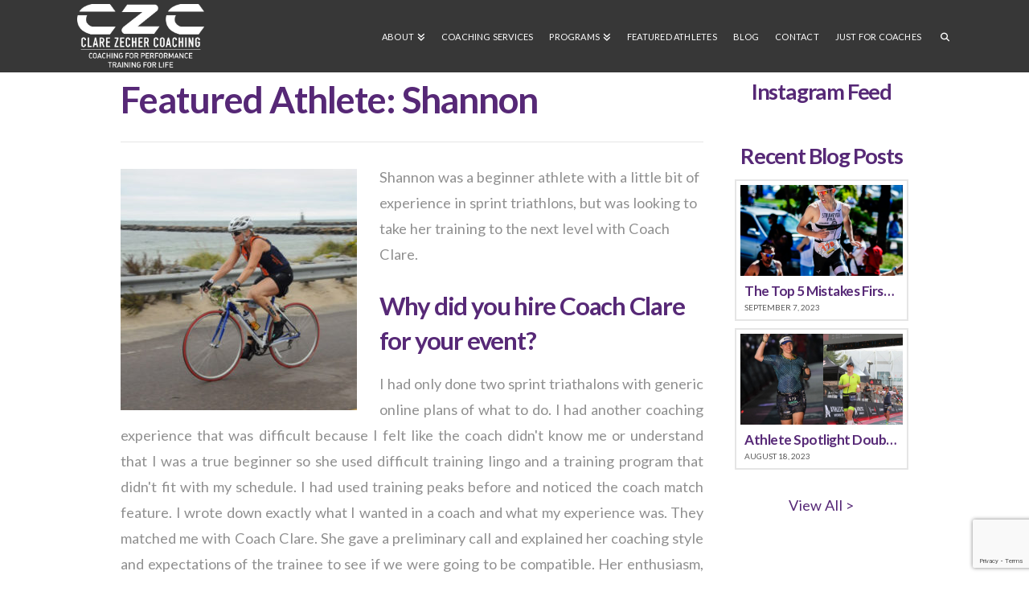

--- FILE ---
content_type: text/html; charset=UTF-8
request_url: https://clarezechercoaching.com/featured-athletes/shannon/
body_size: 20319
content:
<!DOCTYPE html>
<html class="no-js" lang="en-US">
<head>
<meta charset="UTF-8">
<meta name="viewport" content="width=device-width, initial-scale=1.0">
<link rel="pingback" href="https://clarezechercoaching.com/xmlrpc.php">
<title>Shannon | Clare Zecher Coaching</title>
<meta name='robots' content='max-image-preview:large' />
	<style>img:is([sizes="auto" i], [sizes^="auto," i]) { contain-intrinsic-size: 3000px 1500px }</style>
	<link rel='dns-prefetch' href='//collect.commerce.godaddy.com' />
<link rel="alternate" type="application/rss+xml" title="Clare Zecher Coaching &raquo; Feed" href="https://clarezechercoaching.com/feed/" />
<link rel="alternate" type="application/rss+xml" title="Clare Zecher Coaching &raquo; Comments Feed" href="https://clarezechercoaching.com/comments/feed/" />
<meta property="og:site_name" content="Clare Zecher Coaching"><meta property="og:title" content="Shannon"><meta property="og:description" content="Featured Athlete: ShannonShannon was a beginner athlete with a little bit of experience in sprint triathlons, but was looking to take her training to the next level with Coach Clare. Why did you hire Coach&hellip;"><meta property="og:image" content=""><meta property="og:url" content="https://clarezechercoaching.com/featured-athletes/shannon/"><meta property="og:type" content="article"><script type="text/javascript">
/* <![CDATA[ */
window._wpemojiSettings = {"baseUrl":"https:\/\/s.w.org\/images\/core\/emoji\/16.0.1\/72x72\/","ext":".png","svgUrl":"https:\/\/s.w.org\/images\/core\/emoji\/16.0.1\/svg\/","svgExt":".svg","source":{"concatemoji":"https:\/\/clarezechercoaching.com\/wp-includes\/js\/wp-emoji-release.min.js?ver=6.8.3"}};
/*! This file is auto-generated */
!function(s,n){var o,i,e;function c(e){try{var t={supportTests:e,timestamp:(new Date).valueOf()};sessionStorage.setItem(o,JSON.stringify(t))}catch(e){}}function p(e,t,n){e.clearRect(0,0,e.canvas.width,e.canvas.height),e.fillText(t,0,0);var t=new Uint32Array(e.getImageData(0,0,e.canvas.width,e.canvas.height).data),a=(e.clearRect(0,0,e.canvas.width,e.canvas.height),e.fillText(n,0,0),new Uint32Array(e.getImageData(0,0,e.canvas.width,e.canvas.height).data));return t.every(function(e,t){return e===a[t]})}function u(e,t){e.clearRect(0,0,e.canvas.width,e.canvas.height),e.fillText(t,0,0);for(var n=e.getImageData(16,16,1,1),a=0;a<n.data.length;a++)if(0!==n.data[a])return!1;return!0}function f(e,t,n,a){switch(t){case"flag":return n(e,"\ud83c\udff3\ufe0f\u200d\u26a7\ufe0f","\ud83c\udff3\ufe0f\u200b\u26a7\ufe0f")?!1:!n(e,"\ud83c\udde8\ud83c\uddf6","\ud83c\udde8\u200b\ud83c\uddf6")&&!n(e,"\ud83c\udff4\udb40\udc67\udb40\udc62\udb40\udc65\udb40\udc6e\udb40\udc67\udb40\udc7f","\ud83c\udff4\u200b\udb40\udc67\u200b\udb40\udc62\u200b\udb40\udc65\u200b\udb40\udc6e\u200b\udb40\udc67\u200b\udb40\udc7f");case"emoji":return!a(e,"\ud83e\udedf")}return!1}function g(e,t,n,a){var r="undefined"!=typeof WorkerGlobalScope&&self instanceof WorkerGlobalScope?new OffscreenCanvas(300,150):s.createElement("canvas"),o=r.getContext("2d",{willReadFrequently:!0}),i=(o.textBaseline="top",o.font="600 32px Arial",{});return e.forEach(function(e){i[e]=t(o,e,n,a)}),i}function t(e){var t=s.createElement("script");t.src=e,t.defer=!0,s.head.appendChild(t)}"undefined"!=typeof Promise&&(o="wpEmojiSettingsSupports",i=["flag","emoji"],n.supports={everything:!0,everythingExceptFlag:!0},e=new Promise(function(e){s.addEventListener("DOMContentLoaded",e,{once:!0})}),new Promise(function(t){var n=function(){try{var e=JSON.parse(sessionStorage.getItem(o));if("object"==typeof e&&"number"==typeof e.timestamp&&(new Date).valueOf()<e.timestamp+604800&&"object"==typeof e.supportTests)return e.supportTests}catch(e){}return null}();if(!n){if("undefined"!=typeof Worker&&"undefined"!=typeof OffscreenCanvas&&"undefined"!=typeof URL&&URL.createObjectURL&&"undefined"!=typeof Blob)try{var e="postMessage("+g.toString()+"("+[JSON.stringify(i),f.toString(),p.toString(),u.toString()].join(",")+"));",a=new Blob([e],{type:"text/javascript"}),r=new Worker(URL.createObjectURL(a),{name:"wpTestEmojiSupports"});return void(r.onmessage=function(e){c(n=e.data),r.terminate(),t(n)})}catch(e){}c(n=g(i,f,p,u))}t(n)}).then(function(e){for(var t in e)n.supports[t]=e[t],n.supports.everything=n.supports.everything&&n.supports[t],"flag"!==t&&(n.supports.everythingExceptFlag=n.supports.everythingExceptFlag&&n.supports[t]);n.supports.everythingExceptFlag=n.supports.everythingExceptFlag&&!n.supports.flag,n.DOMReady=!1,n.readyCallback=function(){n.DOMReady=!0}}).then(function(){return e}).then(function(){var e;n.supports.everything||(n.readyCallback(),(e=n.source||{}).concatemoji?t(e.concatemoji):e.wpemoji&&e.twemoji&&(t(e.twemoji),t(e.wpemoji)))}))}((window,document),window._wpemojiSettings);
/* ]]> */
</script>
<link rel='stylesheet' id='stripe-main-styles-css' href='https://clarezechercoaching.com/wp-content/mu-plugins/vendor/godaddy/mwc-core/assets/css/stripe-settings.css' type='text/css' media='all' />
<link rel='stylesheet' id='godaddy-payments-payinperson-main-styles-css' href='https://clarezechercoaching.com/wp-content/mu-plugins/vendor/godaddy/mwc-core/assets/css/pay-in-person-method.css' type='text/css' media='all' />
<style id='wp-emoji-styles-inline-css' type='text/css'>

	img.wp-smiley, img.emoji {
		display: inline !important;
		border: none !important;
		box-shadow: none !important;
		height: 1em !important;
		width: 1em !important;
		margin: 0 0.07em !important;
		vertical-align: -0.1em !important;
		background: none !important;
		padding: 0 !important;
	}
</style>
<link rel='stylesheet' id='wp-block-library-css' href='https://clarezechercoaching.com/wp-includes/css/dist/block-library/style.min.css?ver=6.8.3' type='text/css' media='all' />
<style id='wp-block-library-theme-inline-css' type='text/css'>
.wp-block-audio :where(figcaption){color:#555;font-size:13px;text-align:center}.is-dark-theme .wp-block-audio :where(figcaption){color:#ffffffa6}.wp-block-audio{margin:0 0 1em}.wp-block-code{border:1px solid #ccc;border-radius:4px;font-family:Menlo,Consolas,monaco,monospace;padding:.8em 1em}.wp-block-embed :where(figcaption){color:#555;font-size:13px;text-align:center}.is-dark-theme .wp-block-embed :where(figcaption){color:#ffffffa6}.wp-block-embed{margin:0 0 1em}.blocks-gallery-caption{color:#555;font-size:13px;text-align:center}.is-dark-theme .blocks-gallery-caption{color:#ffffffa6}:root :where(.wp-block-image figcaption){color:#555;font-size:13px;text-align:center}.is-dark-theme :root :where(.wp-block-image figcaption){color:#ffffffa6}.wp-block-image{margin:0 0 1em}.wp-block-pullquote{border-bottom:4px solid;border-top:4px solid;color:currentColor;margin-bottom:1.75em}.wp-block-pullquote cite,.wp-block-pullquote footer,.wp-block-pullquote__citation{color:currentColor;font-size:.8125em;font-style:normal;text-transform:uppercase}.wp-block-quote{border-left:.25em solid;margin:0 0 1.75em;padding-left:1em}.wp-block-quote cite,.wp-block-quote footer{color:currentColor;font-size:.8125em;font-style:normal;position:relative}.wp-block-quote:where(.has-text-align-right){border-left:none;border-right:.25em solid;padding-left:0;padding-right:1em}.wp-block-quote:where(.has-text-align-center){border:none;padding-left:0}.wp-block-quote.is-large,.wp-block-quote.is-style-large,.wp-block-quote:where(.is-style-plain){border:none}.wp-block-search .wp-block-search__label{font-weight:700}.wp-block-search__button{border:1px solid #ccc;padding:.375em .625em}:where(.wp-block-group.has-background){padding:1.25em 2.375em}.wp-block-separator.has-css-opacity{opacity:.4}.wp-block-separator{border:none;border-bottom:2px solid;margin-left:auto;margin-right:auto}.wp-block-separator.has-alpha-channel-opacity{opacity:1}.wp-block-separator:not(.is-style-wide):not(.is-style-dots){width:100px}.wp-block-separator.has-background:not(.is-style-dots){border-bottom:none;height:1px}.wp-block-separator.has-background:not(.is-style-wide):not(.is-style-dots){height:2px}.wp-block-table{margin:0 0 1em}.wp-block-table td,.wp-block-table th{word-break:normal}.wp-block-table :where(figcaption){color:#555;font-size:13px;text-align:center}.is-dark-theme .wp-block-table :where(figcaption){color:#ffffffa6}.wp-block-video :where(figcaption){color:#555;font-size:13px;text-align:center}.is-dark-theme .wp-block-video :where(figcaption){color:#ffffffa6}.wp-block-video{margin:0 0 1em}:root :where(.wp-block-template-part.has-background){margin-bottom:0;margin-top:0;padding:1.25em 2.375em}
</style>
<style id='classic-theme-styles-inline-css' type='text/css'>
/*! This file is auto-generated */
.wp-block-button__link{color:#fff;background-color:#32373c;border-radius:9999px;box-shadow:none;text-decoration:none;padding:calc(.667em + 2px) calc(1.333em + 2px);font-size:1.125em}.wp-block-file__button{background:#32373c;color:#fff;text-decoration:none}
</style>
<style id='global-styles-inline-css' type='text/css'>
:root{--wp--preset--aspect-ratio--square: 1;--wp--preset--aspect-ratio--4-3: 4/3;--wp--preset--aspect-ratio--3-4: 3/4;--wp--preset--aspect-ratio--3-2: 3/2;--wp--preset--aspect-ratio--2-3: 2/3;--wp--preset--aspect-ratio--16-9: 16/9;--wp--preset--aspect-ratio--9-16: 9/16;--wp--preset--color--black: #000000;--wp--preset--color--cyan-bluish-gray: #abb8c3;--wp--preset--color--white: #ffffff;--wp--preset--color--pale-pink: #f78da7;--wp--preset--color--vivid-red: #cf2e2e;--wp--preset--color--luminous-vivid-orange: #ff6900;--wp--preset--color--luminous-vivid-amber: #fcb900;--wp--preset--color--light-green-cyan: #7bdcb5;--wp--preset--color--vivid-green-cyan: #00d084;--wp--preset--color--pale-cyan-blue: #8ed1fc;--wp--preset--color--vivid-cyan-blue: #0693e3;--wp--preset--color--vivid-purple: #9b51e0;--wp--preset--gradient--vivid-cyan-blue-to-vivid-purple: linear-gradient(135deg,rgba(6,147,227,1) 0%,rgb(155,81,224) 100%);--wp--preset--gradient--light-green-cyan-to-vivid-green-cyan: linear-gradient(135deg,rgb(122,220,180) 0%,rgb(0,208,130) 100%);--wp--preset--gradient--luminous-vivid-amber-to-luminous-vivid-orange: linear-gradient(135deg,rgba(252,185,0,1) 0%,rgba(255,105,0,1) 100%);--wp--preset--gradient--luminous-vivid-orange-to-vivid-red: linear-gradient(135deg,rgba(255,105,0,1) 0%,rgb(207,46,46) 100%);--wp--preset--gradient--very-light-gray-to-cyan-bluish-gray: linear-gradient(135deg,rgb(238,238,238) 0%,rgb(169,184,195) 100%);--wp--preset--gradient--cool-to-warm-spectrum: linear-gradient(135deg,rgb(74,234,220) 0%,rgb(151,120,209) 20%,rgb(207,42,186) 40%,rgb(238,44,130) 60%,rgb(251,105,98) 80%,rgb(254,248,76) 100%);--wp--preset--gradient--blush-light-purple: linear-gradient(135deg,rgb(255,206,236) 0%,rgb(152,150,240) 100%);--wp--preset--gradient--blush-bordeaux: linear-gradient(135deg,rgb(254,205,165) 0%,rgb(254,45,45) 50%,rgb(107,0,62) 100%);--wp--preset--gradient--luminous-dusk: linear-gradient(135deg,rgb(255,203,112) 0%,rgb(199,81,192) 50%,rgb(65,88,208) 100%);--wp--preset--gradient--pale-ocean: linear-gradient(135deg,rgb(255,245,203) 0%,rgb(182,227,212) 50%,rgb(51,167,181) 100%);--wp--preset--gradient--electric-grass: linear-gradient(135deg,rgb(202,248,128) 0%,rgb(113,206,126) 100%);--wp--preset--gradient--midnight: linear-gradient(135deg,rgb(2,3,129) 0%,rgb(40,116,252) 100%);--wp--preset--font-size--small: 13px;--wp--preset--font-size--medium: 20px;--wp--preset--font-size--large: 36px;--wp--preset--font-size--x-large: 42px;--wp--preset--spacing--20: 0.44rem;--wp--preset--spacing--30: 0.67rem;--wp--preset--spacing--40: 1rem;--wp--preset--spacing--50: 1.5rem;--wp--preset--spacing--60: 2.25rem;--wp--preset--spacing--70: 3.38rem;--wp--preset--spacing--80: 5.06rem;--wp--preset--shadow--natural: 6px 6px 9px rgba(0, 0, 0, 0.2);--wp--preset--shadow--deep: 12px 12px 50px rgba(0, 0, 0, 0.4);--wp--preset--shadow--sharp: 6px 6px 0px rgba(0, 0, 0, 0.2);--wp--preset--shadow--outlined: 6px 6px 0px -3px rgba(255, 255, 255, 1), 6px 6px rgba(0, 0, 0, 1);--wp--preset--shadow--crisp: 6px 6px 0px rgba(0, 0, 0, 1);}:where(.is-layout-flex){gap: 0.5em;}:where(.is-layout-grid){gap: 0.5em;}body .is-layout-flex{display: flex;}.is-layout-flex{flex-wrap: wrap;align-items: center;}.is-layout-flex > :is(*, div){margin: 0;}body .is-layout-grid{display: grid;}.is-layout-grid > :is(*, div){margin: 0;}:where(.wp-block-columns.is-layout-flex){gap: 2em;}:where(.wp-block-columns.is-layout-grid){gap: 2em;}:where(.wp-block-post-template.is-layout-flex){gap: 1.25em;}:where(.wp-block-post-template.is-layout-grid){gap: 1.25em;}.has-black-color{color: var(--wp--preset--color--black) !important;}.has-cyan-bluish-gray-color{color: var(--wp--preset--color--cyan-bluish-gray) !important;}.has-white-color{color: var(--wp--preset--color--white) !important;}.has-pale-pink-color{color: var(--wp--preset--color--pale-pink) !important;}.has-vivid-red-color{color: var(--wp--preset--color--vivid-red) !important;}.has-luminous-vivid-orange-color{color: var(--wp--preset--color--luminous-vivid-orange) !important;}.has-luminous-vivid-amber-color{color: var(--wp--preset--color--luminous-vivid-amber) !important;}.has-light-green-cyan-color{color: var(--wp--preset--color--light-green-cyan) !important;}.has-vivid-green-cyan-color{color: var(--wp--preset--color--vivid-green-cyan) !important;}.has-pale-cyan-blue-color{color: var(--wp--preset--color--pale-cyan-blue) !important;}.has-vivid-cyan-blue-color{color: var(--wp--preset--color--vivid-cyan-blue) !important;}.has-vivid-purple-color{color: var(--wp--preset--color--vivid-purple) !important;}.has-black-background-color{background-color: var(--wp--preset--color--black) !important;}.has-cyan-bluish-gray-background-color{background-color: var(--wp--preset--color--cyan-bluish-gray) !important;}.has-white-background-color{background-color: var(--wp--preset--color--white) !important;}.has-pale-pink-background-color{background-color: var(--wp--preset--color--pale-pink) !important;}.has-vivid-red-background-color{background-color: var(--wp--preset--color--vivid-red) !important;}.has-luminous-vivid-orange-background-color{background-color: var(--wp--preset--color--luminous-vivid-orange) !important;}.has-luminous-vivid-amber-background-color{background-color: var(--wp--preset--color--luminous-vivid-amber) !important;}.has-light-green-cyan-background-color{background-color: var(--wp--preset--color--light-green-cyan) !important;}.has-vivid-green-cyan-background-color{background-color: var(--wp--preset--color--vivid-green-cyan) !important;}.has-pale-cyan-blue-background-color{background-color: var(--wp--preset--color--pale-cyan-blue) !important;}.has-vivid-cyan-blue-background-color{background-color: var(--wp--preset--color--vivid-cyan-blue) !important;}.has-vivid-purple-background-color{background-color: var(--wp--preset--color--vivid-purple) !important;}.has-black-border-color{border-color: var(--wp--preset--color--black) !important;}.has-cyan-bluish-gray-border-color{border-color: var(--wp--preset--color--cyan-bluish-gray) !important;}.has-white-border-color{border-color: var(--wp--preset--color--white) !important;}.has-pale-pink-border-color{border-color: var(--wp--preset--color--pale-pink) !important;}.has-vivid-red-border-color{border-color: var(--wp--preset--color--vivid-red) !important;}.has-luminous-vivid-orange-border-color{border-color: var(--wp--preset--color--luminous-vivid-orange) !important;}.has-luminous-vivid-amber-border-color{border-color: var(--wp--preset--color--luminous-vivid-amber) !important;}.has-light-green-cyan-border-color{border-color: var(--wp--preset--color--light-green-cyan) !important;}.has-vivid-green-cyan-border-color{border-color: var(--wp--preset--color--vivid-green-cyan) !important;}.has-pale-cyan-blue-border-color{border-color: var(--wp--preset--color--pale-cyan-blue) !important;}.has-vivid-cyan-blue-border-color{border-color: var(--wp--preset--color--vivid-cyan-blue) !important;}.has-vivid-purple-border-color{border-color: var(--wp--preset--color--vivid-purple) !important;}.has-vivid-cyan-blue-to-vivid-purple-gradient-background{background: var(--wp--preset--gradient--vivid-cyan-blue-to-vivid-purple) !important;}.has-light-green-cyan-to-vivid-green-cyan-gradient-background{background: var(--wp--preset--gradient--light-green-cyan-to-vivid-green-cyan) !important;}.has-luminous-vivid-amber-to-luminous-vivid-orange-gradient-background{background: var(--wp--preset--gradient--luminous-vivid-amber-to-luminous-vivid-orange) !important;}.has-luminous-vivid-orange-to-vivid-red-gradient-background{background: var(--wp--preset--gradient--luminous-vivid-orange-to-vivid-red) !important;}.has-very-light-gray-to-cyan-bluish-gray-gradient-background{background: var(--wp--preset--gradient--very-light-gray-to-cyan-bluish-gray) !important;}.has-cool-to-warm-spectrum-gradient-background{background: var(--wp--preset--gradient--cool-to-warm-spectrum) !important;}.has-blush-light-purple-gradient-background{background: var(--wp--preset--gradient--blush-light-purple) !important;}.has-blush-bordeaux-gradient-background{background: var(--wp--preset--gradient--blush-bordeaux) !important;}.has-luminous-dusk-gradient-background{background: var(--wp--preset--gradient--luminous-dusk) !important;}.has-pale-ocean-gradient-background{background: var(--wp--preset--gradient--pale-ocean) !important;}.has-electric-grass-gradient-background{background: var(--wp--preset--gradient--electric-grass) !important;}.has-midnight-gradient-background{background: var(--wp--preset--gradient--midnight) !important;}.has-small-font-size{font-size: var(--wp--preset--font-size--small) !important;}.has-medium-font-size{font-size: var(--wp--preset--font-size--medium) !important;}.has-large-font-size{font-size: var(--wp--preset--font-size--large) !important;}.has-x-large-font-size{font-size: var(--wp--preset--font-size--x-large) !important;}
:where(.wp-block-post-template.is-layout-flex){gap: 1.25em;}:where(.wp-block-post-template.is-layout-grid){gap: 1.25em;}
:where(.wp-block-columns.is-layout-flex){gap: 2em;}:where(.wp-block-columns.is-layout-grid){gap: 2em;}
:root :where(.wp-block-pullquote){font-size: 1.5em;line-height: 1.6;}
</style>
<link rel='stylesheet' id='wptu-front-style-css' href='https://clarezechercoaching.com/wp-content/plugins/ticker-ultimate/assets/css/wptu-front.css?ver=1.7.6' type='text/css' media='all' />
<link rel='stylesheet' id='woocommerce-smallscreen-css' href='https://clarezechercoaching.com/wp-content/plugins/woocommerce/assets/css/woocommerce-smallscreen.css?ver=10.4.3' type='text/css' media='only screen and (max-width: 768px)' />
<style id='woocommerce-inline-inline-css' type='text/css'>
.woocommerce form .form-row .required { visibility: visible; }
</style>
<link rel='stylesheet' id='contact-form-7-css' href='https://clarezechercoaching.com/wp-content/plugins/contact-form-7/includes/css/styles.css?ver=6.1.4' type='text/css' media='all' />
<link rel='stylesheet' id='wpcf7-redirect-script-frontend-css' href='https://clarezechercoaching.com/wp-content/plugins/wpcf7-redirect/build/assets/frontend-script.css?ver=2c532d7e2be36f6af233' type='text/css' media='all' />
<link rel='stylesheet' id='wp-components-css' href='https://clarezechercoaching.com/wp-includes/css/dist/components/style.min.css?ver=6.8.3' type='text/css' media='all' />
<link rel='stylesheet' id='godaddy-styles-css' href='https://clarezechercoaching.com/wp-content/mu-plugins/vendor/wpex/godaddy-launch/includes/Dependencies/GoDaddy/Styles/build/latest.css?ver=2.0.2' type='text/css' media='all' />
<link rel='stylesheet' id='x-stack-css' href='https://clarezechercoaching.com/wp-content/themes/x/framework/dist/css/site/stacks/renew.css?ver=10.7.10' type='text/css' media='all' />
<link rel='stylesheet' id='x-woocommerce-css' href='https://clarezechercoaching.com/wp-content/themes/x/framework/dist/css/site/woocommerce/renew.css?ver=10.7.10' type='text/css' media='all' />
<link rel='stylesheet' id='recent-posts-widget-with-thumbnails-public-style-css' href='https://clarezechercoaching.com/wp-content/plugins/recent-posts-widget-with-thumbnails/public.css?ver=7.1.1' type='text/css' media='all' />
<link rel='stylesheet' id='mwc-payments-payment-form-css' href='https://clarezechercoaching.com/wp-content/mu-plugins/vendor/godaddy/mwc-core/assets/css/payment-form.css' type='text/css' media='all' />
<style id='cs-inline-css' type='text/css'>
@media (min-width:1200px){.x-hide-xl{display:none !important;}}@media (min-width:979px) and (max-width:1199px){.x-hide-lg{display:none !important;}}@media (min-width:767px) and (max-width:978px){.x-hide-md{display:none !important;}}@media (min-width:480px) and (max-width:766px){.x-hide-sm{display:none !important;}}@media (max-width:479px){.x-hide-xs{display:none !important;}} a,h1 a:hover,h2 a:hover,h3 a:hover,h4 a:hover,h5 a:hover,h6 a:hover,.x-comment-time:hover,#reply-title small a,.comment-reply-link:hover,.x-comment-author a:hover,.x-recent-posts a:hover .h-recent-posts{color:rgb(177,139,204);}a:hover,#reply-title small a:hover{color:rgb(87,41,119);}.entry-title i,.entry-title svg{color:#ddd;}.woocommerce .price > .amount,.woocommerce .price > ins > .amount,.woocommerce li.product .entry-header h3 a:hover,.woocommerce .star-rating:before,.woocommerce .star-rating span:before{color:rgb(177,139,204);}a.x-img-thumbnail:hover,li.bypostauthor > article.comment{border-color:rgb(177,139,204);}.woocommerce li.comment.bypostauthor .star-rating-container{border-color:rgb(177,139,204) !important;}.flex-direction-nav a,.flex-control-nav a:hover,.flex-control-nav a.flex-active,.x-dropcap,.x-skill-bar .bar,.x-pricing-column.featured h2,.h-comments-title small,.x-pagination a:hover,.woocommerce-pagination a:hover,.x-entry-share .x-share:hover,.entry-thumb,.widget_tag_cloud .tagcloud a:hover,.widget_product_tag_cloud .tagcloud a:hover,.x-highlight,.x-recent-posts .x-recent-posts-img:after,.x-portfolio-filters{background-color:rgb(177,139,204);}.x-portfolio-filters:hover{background-color:rgb(87,41,119);}.woocommerce .onsale,.widget_price_filter .ui-slider .ui-slider-range,.woocommerce #comments li.comment.bypostauthor article.comment:before{background-color:rgb(177,139,204);}.x-main{width:calc(72% - 3.20197%);}.x-sidebar{width:calc(100% - 3.20197% - 72%);}.h-landmark{font-weight:400;}.x-comment-author a{color:#909090;}.woocommerce .price > .from,.woocommerce .price > del,.woocommerce p.stars span a:after,.widget_price_filter .price_slider_amount .button,.widget_shopping_cart .buttons .button{color:#909090;}.x-comment-author a,.comment-form-author label,.comment-form-email label,.comment-form-url label,.comment-form-rating label,.comment-form-comment label,.widget_calendar #wp-calendar caption,.widget_calendar #wp-calendar th,.x-accordion-heading .x-accordion-toggle,.x-nav-tabs > li > a:hover,.x-nav-tabs > .active > a,.x-nav-tabs > .active > a:hover{color:rgb(87,41,119);}.widget_calendar #wp-calendar th{border-bottom-color:rgb(87,41,119);}.x-pagination span.current,.woocommerce-pagination span[aria-current],.x-portfolio-filters-menu,.widget_tag_cloud .tagcloud a,.h-feature-headline span i,.widget_price_filter .ui-slider .ui-slider-handle{background-color:rgb(87,41,119);}@media (max-width:978.98px){}html{font-size:14px;}@media (min-width:479px){html{font-size:14px;}}@media (min-width:766px){html{font-size:14px;}}@media (min-width:978px){html{font-size:14px;}}@media (min-width:1199px){html{font-size:14px;}}body{font-style:normal;font-weight:400;color:#909090;background-color:#ffffff;}.w-b{font-weight:400 !important;}h1,h2,h3,h4,h5,h6,.h1,.h2,.h3,.h4,.h5,.h6,.x-text-headline{font-family:"Lato",sans-serif;font-style:normal;font-weight:700;}h1,.h1{letter-spacing:-0.017em;}h2,.h2{letter-spacing:-0.023em;}h3,.h3{letter-spacing:-0.029em;}h4,.h4{letter-spacing:-0.039em;}h5,.h5{letter-spacing:-0.044em;}h6,.h6{letter-spacing:-0.067em;}.w-h{font-weight:700 !important;}.x-container.width{width:85%;}.x-container.max{max-width:1170px;}.x-bar-content.x-container.width{flex-basis:85%;}.x-main.full{float:none;clear:both;display:block;width:auto;}@media (max-width:978.98px){.x-main.full,.x-main.left,.x-main.right,.x-sidebar.left,.x-sidebar.right{float:none;display:block;width:auto !important;}}.entry-header,.entry-content{font-size:1.3rem;}body,input,button,select,textarea{font-family:"Lato",sans-serif;}h1,h2,h3,h4,h5,h6,.h1,.h2,.h3,.h4,.h5,.h6,h1 a,h2 a,h3 a,h4 a,h5 a,h6 a,.h1 a,.h2 a,.h3 a,.h4 a,.h5 a,.h6 a,blockquote{color:rgb(87,41,119);}.cfc-h-tx{color:rgb(87,41,119) !important;}.cfc-h-bd{border-color:rgb(87,41,119) !important;}.cfc-h-bg{background-color:rgb(87,41,119) !important;}.cfc-b-tx{color:#909090 !important;}.cfc-b-bd{border-color:#909090 !important;}.cfc-b-bg{background-color:#909090 !important;}.x-btn,.button,[type="submit"]{color:#373737;border-color:#373737;background-color:#ffffff;border-width:3px;text-transform:uppercase;background-color:transparent;}.x-btn:hover,.button:hover,[type="submit"]:hover{color:rgb(87,41,119);border-color:rgb(87,41,119);background-color:#ffffff;border-width:3px;text-transform:uppercase;background-color:transparent;}.x-btn.x-btn-real,.x-btn.x-btn-real:hover{margin-bottom:0.25em;text-shadow:0 0.075em 0.075em rgba(0,0,0,0.65);}.x-btn.x-btn-real{box-shadow:0 0.25em 0 0 #ed44a9,0 4px 9px rgba(0,0,0,0.75);}.x-btn.x-btn-real:hover{box-shadow:0 0.25em 0 0 #c41d7c,0 4px 9px rgba(0,0,0,0.75);}.x-btn.x-btn-flat,.x-btn.x-btn-flat:hover{margin-bottom:0;text-shadow:0 0.075em 0.075em rgba(0,0,0,0.65);box-shadow:none;}.x-btn.x-btn-transparent,.x-btn.x-btn-transparent:hover{margin-bottom:0;border-width:3px;text-shadow:none;text-transform:uppercase;background-color:transparent;box-shadow:none;}.woocommerce-MyAccount-navigation-link a{color:#909090;}.woocommerce-MyAccount-navigation-link a:hover,.woocommerce-MyAccount-navigation-link.is-active a{color:rgb(87,41,119);}.cart_item .product-remove a{color:#909090;}.cart_item .product-remove a:hover{color:rgb(87,41,119);}.cart_item .product-name a{color:rgb(87,41,119);}.cart_item .product-name a:hover{color:rgb(177,139,204);}.woocommerce p.stars span a{background-color:rgb(177,139,204);}.x-topbar .p-info,.x-topbar .p-info a,.x-topbar .x-social-global a{color:#373737;}.x-topbar .p-info a:hover{color:#898989;}.x-topbar{background-color:rgb(255,255,255);}.x-navbar .desktop .x-nav > li:before{padding-top:40px;}.x-navbar .desktop .x-nav > li > a,.x-navbar .desktop .sub-menu li > a,.x-navbar .mobile .x-nav li a{color:#ffffff;}.x-navbar .desktop .x-nav > li > a:hover,.x-navbar .desktop .x-nav > .x-active > a,.x-navbar .desktop .x-nav > .current-menu-item > a,.x-navbar .desktop .sub-menu li > a:hover,.x-navbar .desktop .sub-menu li.x-active > a,.x-navbar .desktop .sub-menu li.current-menu-item > a,.x-navbar .desktop .x-nav .x-megamenu > .sub-menu > li > a,.x-navbar .mobile .x-nav li > a:hover,.x-navbar .mobile .x-nav li.x-active > a,.x-navbar .mobile .x-nav li.current-menu-item > a{color:rgb(177,139,204);}.x-btn-navbar,.x-btn-navbar:hover{color:#ffffff;}.x-navbar .desktop .sub-menu li:before,.x-navbar .desktop .sub-menu li:after{background-color:#ffffff;}.x-navbar,.x-navbar .sub-menu{background-color:#373737 !important;}.x-btn-navbar,.x-btn-navbar.collapsed:hover{background-color:#5b5b5b;}.x-btn-navbar.collapsed{background-color:#7c7c7c;}.x-navbar .desktop .x-nav > li > a:hover > span,.x-navbar .desktop .x-nav > li.x-active > a > span,.x-navbar .desktop .x-nav > li.current-menu-item > a > span{box-shadow:0 2px 0 0 rgb(177,139,204);}.x-navbar .desktop .x-nav > li > a{height:90px;padding-top:40px;}.x-navbar .desktop .x-nav > li ul{top:90px;}.x-colophon.bottom{background-color:#373737;}.x-colophon.bottom,.x-colophon.bottom a,.x-colophon.bottom .x-social-global a{color:#ffffff;}body.x-navbar-fixed-top-active .x-navbar-wrap{height:90px;}.x-navbar-inner{min-height:90px;}.x-brand{margin-top:5px;font-family:"Pacifico",handwriting;font-size:36px;font-style:normal;font-weight:400;letter-spacing:0em;color:#ffffff;}.x-brand:hover,.x-brand:focus{color:#ffffff;}.x-brand img{width:calc(315px / 2);}.x-navbar .x-nav-wrap .x-nav > li > a{font-family:"Lato",sans-serif;font-style:normal;font-weight:400;letter-spacing:0.02em;text-transform:uppercase;}.x-navbar .desktop .x-nav > li > a{font-size:11px;}.x-navbar .desktop .x-nav > li > a:not(.x-btn-navbar-woocommerce){padding-left:10px;padding-right:10px;}.x-navbar .desktop .x-nav > li > a > span{margin-right:-0.02em;}.x-btn-navbar{margin-top:15px;}.x-btn-navbar,.x-btn-navbar.collapsed{font-size:15px;}@media (max-width:979px){body.x-navbar-fixed-top-active .x-navbar-wrap{height:auto;}.x-widgetbar{left:0;right:0;}}.x-colophon.bottom{background-color:#373737;}.x-colophon.bottom,.x-colophon.bottom a,.x-colophon.bottom .x-social-global a{color:#ffffff;}.bg .mejs-container,.x-video .mejs-container{position:unset !important;} @font-face{font-family:'FontAwesomePro';font-style:normal;font-weight:900;font-display:block;src:url('https://clarezechercoaching.com/wp-content/plugins/cornerstone/assets/fonts/fa-solid-900.woff2?ver=6.7.2') format('woff2'),url('https://clarezechercoaching.com/wp-content/plugins/cornerstone/assets/fonts/fa-solid-900.ttf?ver=6.7.2') format('truetype');}[data-x-fa-pro-icon]{font-family:"FontAwesomePro" !important;}[data-x-fa-pro-icon]:before{content:attr(data-x-fa-pro-icon);}[data-x-icon],[data-x-icon-o],[data-x-icon-l],[data-x-icon-s],[data-x-icon-b],[data-x-icon-sr],[data-x-icon-ss],[data-x-icon-sl],[data-x-fa-pro-icon],[class*="cs-fa-"]{display:inline-flex;font-style:normal;font-weight:400;text-decoration:inherit;text-rendering:auto;-webkit-font-smoothing:antialiased;-moz-osx-font-smoothing:grayscale;}[data-x-icon].left,[data-x-icon-o].left,[data-x-icon-l].left,[data-x-icon-s].left,[data-x-icon-b].left,[data-x-icon-sr].left,[data-x-icon-ss].left,[data-x-icon-sl].left,[data-x-fa-pro-icon].left,[class*="cs-fa-"].left{margin-right:0.5em;}[data-x-icon].right,[data-x-icon-o].right,[data-x-icon-l].right,[data-x-icon-s].right,[data-x-icon-b].right,[data-x-icon-sr].right,[data-x-icon-ss].right,[data-x-icon-sl].right,[data-x-fa-pro-icon].right,[class*="cs-fa-"].right{margin-left:0.5em;}[data-x-icon]:before,[data-x-icon-o]:before,[data-x-icon-l]:before,[data-x-icon-s]:before,[data-x-icon-b]:before,[data-x-icon-sr]:before,[data-x-icon-ss]:before,[data-x-icon-sl]:before,[data-x-fa-pro-icon]:before,[class*="cs-fa-"]:before{line-height:1;}@font-face{font-family:'FontAwesome';font-style:normal;font-weight:900;font-display:block;src:url('https://clarezechercoaching.com/wp-content/plugins/cornerstone/assets/fonts/fa-solid-900.woff2?ver=6.7.2') format('woff2'),url('https://clarezechercoaching.com/wp-content/plugins/cornerstone/assets/fonts/fa-solid-900.ttf?ver=6.7.2') format('truetype');}[data-x-icon],[data-x-icon-s],[data-x-icon][class*="cs-fa-"]{font-family:"FontAwesome" !important;font-weight:900;}[data-x-icon]:before,[data-x-icon][class*="cs-fa-"]:before{content:attr(data-x-icon);}[data-x-icon-s]:before{content:attr(data-x-icon-s);}@font-face{font-family:'FontAwesomeRegular';font-style:normal;font-weight:400;font-display:block;src:url('https://clarezechercoaching.com/wp-content/plugins/cornerstone/assets/fonts/fa-regular-400.woff2?ver=6.7.2') format('woff2'),url('https://clarezechercoaching.com/wp-content/plugins/cornerstone/assets/fonts/fa-regular-400.ttf?ver=6.7.2') format('truetype');}@font-face{font-family:'FontAwesomePro';font-style:normal;font-weight:400;font-display:block;src:url('https://clarezechercoaching.com/wp-content/plugins/cornerstone/assets/fonts/fa-regular-400.woff2?ver=6.7.2') format('woff2'),url('https://clarezechercoaching.com/wp-content/plugins/cornerstone/assets/fonts/fa-regular-400.ttf?ver=6.7.2') format('truetype');}[data-x-icon-o]{font-family:"FontAwesomeRegular" !important;}[data-x-icon-o]:before{content:attr(data-x-icon-o);}@font-face{font-family:'FontAwesomeLight';font-style:normal;font-weight:300;font-display:block;src:url('https://clarezechercoaching.com/wp-content/plugins/cornerstone/assets/fonts/fa-light-300.woff2?ver=6.7.2') format('woff2'),url('https://clarezechercoaching.com/wp-content/plugins/cornerstone/assets/fonts/fa-light-300.ttf?ver=6.7.2') format('truetype');}@font-face{font-family:'FontAwesomePro';font-style:normal;font-weight:300;font-display:block;src:url('https://clarezechercoaching.com/wp-content/plugins/cornerstone/assets/fonts/fa-light-300.woff2?ver=6.7.2') format('woff2'),url('https://clarezechercoaching.com/wp-content/plugins/cornerstone/assets/fonts/fa-light-300.ttf?ver=6.7.2') format('truetype');}[data-x-icon-l]{font-family:"FontAwesomeLight" !important;font-weight:300;}[data-x-icon-l]:before{content:attr(data-x-icon-l);}@font-face{font-family:'FontAwesomeBrands';font-style:normal;font-weight:normal;font-display:block;src:url('https://clarezechercoaching.com/wp-content/plugins/cornerstone/assets/fonts/fa-brands-400.woff2?ver=6.7.2') format('woff2'),url('https://clarezechercoaching.com/wp-content/plugins/cornerstone/assets/fonts/fa-brands-400.ttf?ver=6.7.2') format('truetype');}[data-x-icon-b]{font-family:"FontAwesomeBrands" !important;}[data-x-icon-b]:before{content:attr(data-x-icon-b);}.woocommerce .button.product_type_simple:before,.woocommerce .button.product_type_variable:before,.woocommerce .button.single_add_to_cart_button:before{font-family:"FontAwesome" !important;font-weight:900;}.widget.widget_rss li .rsswidget:before{content:"\f35d";padding-right:0.4em;font-family:"FontAwesome";}.text-white h2,.text-white h2 a,.text-white h2 a:hover,.text-white p,.text-white .x-btn{color:#fff;}.text-white .x-btn{border-color:#fff;}.text-white h2 a:hover,.text-white .x-btn:hover{opacity:0.75;}.x-flexslider{background-color:transparent;}body .entry-title:before{display:none !important;}.x-header-landmark{display:none;}.single-post .entry-featured{display:none;}.postid-2008 p,.postid-2045 p{color:#572977;}#post-2036 form{margin-top:5rem;text-align:center;font-size:2rem;padding-left:1rem;padding-right:1rem;}#post-2036 form input[type="submit"]{width:25%;background-color:#572977;color:white;}#post-2036 form input[type="submit"]:hover{width:25%;background-color:#381a4d;}#pwbox-2036{width:40%;}.czc-blog-list li{margin-top:1rem;}.czc-list-2 li{margin-left:2rem;}.contact-strip-button{border:white}.wpmtst-testimonial-heading.testimonial-heading{font-size:2rem;text-transform:uppercase;font-weight:bold;color:white;}.testimonial-content,.testimonial-content a{color:white;}.testimonial-name{color:white;font-size:2rem;}.blog-change-text p{color:rgb(87,41,119)}.icon-list{list-style:none;color:rgb(255,255,255);font-weight:bold;font-size:2rem;}.icon-list li {margin-top:1rem;}.icon-list li span {margin-right:1rem}.icon-list li a{color:rgb(87,41,119);}.icon-list li a:hover {color:rgb(177,139,204)}#wptu-ticker-style-1 .wptu-style-news a:hover {color:red;}nn
</style>
<link rel='stylesheet' id='themeblvd_gmap-css' href='https://clarezechercoaching.com/wp-content/plugins/theme-blvd-responsive-google-maps/assets/style.css?ver=1.0' type='text/css' media='all' />
<script type="text/javascript" src="https://clarezechercoaching.com/wp-includes/js/jquery/jquery.min.js?ver=3.7.1" id="jquery-core-js"></script>
<script type="text/javascript" src="https://clarezechercoaching.com/wp-includes/js/jquery/jquery-migrate.min.js?ver=3.4.1" id="jquery-migrate-js"></script>
<script type="text/javascript" src="https://clarezechercoaching.com/wp-content/plugins/theme-blvd-responsive-google-maps/assets/jquery.gmap.min.js?ver=3.0" id="gmap-js"></script>
<script type="text/javascript" src="https://clarezechercoaching.com/wp-content/plugins/woocommerce/assets/js/jquery-blockui/jquery.blockUI.min.js?ver=2.7.0-wc.10.4.3" id="wc-jquery-blockui-js" defer="defer" data-wp-strategy="defer"></script>
<script type="text/javascript" src="https://clarezechercoaching.com/wp-content/plugins/woocommerce/assets/js/js-cookie/js.cookie.min.js?ver=2.1.4-wc.10.4.3" id="wc-js-cookie-js" defer="defer" data-wp-strategy="defer"></script>
<script type="text/javascript" id="woocommerce-js-extra">
/* <![CDATA[ */
var woocommerce_params = {"ajax_url":"\/wp-admin\/admin-ajax.php","wc_ajax_url":"\/?wc-ajax=%%endpoint%%","i18n_password_show":"Show password","i18n_password_hide":"Hide password"};
/* ]]> */
</script>
<script type="text/javascript" src="https://clarezechercoaching.com/wp-content/plugins/woocommerce/assets/js/frontend/woocommerce.min.js?ver=10.4.3" id="woocommerce-js" defer="defer" data-wp-strategy="defer"></script>
<script type="text/javascript" id="wc-cart-fragments-js-extra">
/* <![CDATA[ */
var wc_cart_fragments_params = {"ajax_url":"\/wp-admin\/admin-ajax.php","wc_ajax_url":"\/?wc-ajax=%%endpoint%%","cart_hash_key":"wc_cart_hash_11cd405ecd0acf70cf1c282f19370033","fragment_name":"wc_fragments_11cd405ecd0acf70cf1c282f19370033","request_timeout":"5000"};
/* ]]> */
</script>
<script type="text/javascript" src="https://clarezechercoaching.com/wp-content/plugins/woocommerce/assets/js/frontend/cart-fragments.min.js?ver=10.4.3" id="wc-cart-fragments-js" defer="defer" data-wp-strategy="defer"></script>
<script type="text/javascript" src="https://collect.commerce.godaddy.com/sdk.js" id="poynt-collect-sdk-js"></script>
<script type="text/javascript" id="mwc-payments-poynt-payment-form-js-extra">
/* <![CDATA[ */
var poyntPaymentFormI18n = {"errorMessages":{"genericError":"An error occurred, please try again or try an alternate form of payment.","missingCardDetails":"Missing card details.","missingBillingDetails":"Missing billing details."}};
/* ]]> */
</script>
<script type="text/javascript" src="https://clarezechercoaching.com/wp-content/mu-plugins/vendor/godaddy/mwc-core/assets/js/payments/frontend/poynt.js" id="mwc-payments-poynt-payment-form-js"></script>
<link rel="https://api.w.org/" href="https://clarezechercoaching.com/wp-json/" /><link rel="alternate" title="JSON" type="application/json" href="https://clarezechercoaching.com/wp-json/wp/v2/pages/594" /><link rel="canonical" href="https://clarezechercoaching.com/featured-athletes/shannon/" />
<link rel='shortlink' href='https://clarezechercoaching.com/?p=594' />
<link rel="alternate" title="oEmbed (JSON)" type="application/json+oembed" href="https://clarezechercoaching.com/wp-json/oembed/1.0/embed?url=https%3A%2F%2Fclarezechercoaching.com%2Ffeatured-athletes%2Fshannon%2F" />
<link rel="alternate" title="oEmbed (XML)" type="text/xml+oembed" href="https://clarezechercoaching.com/wp-json/oembed/1.0/embed?url=https%3A%2F%2Fclarezechercoaching.com%2Ffeatured-athletes%2Fshannon%2F&#038;format=xml" />
<!-- Google Tag Manager -->
<script>(function(w,d,s,l,i){w[l]=w[l]||[];w[l].push({'gtm.start':
new Date().getTime(),event:'gtm.js'});var f=d.getElementsByTagName(s)[0],
j=d.createElement(s),dl=l!='dataLayer'?'&l='+l:'';j.async=true;j.src=
'https://www.googletagmanager.com/gtm.js?id='+i+dl;f.parentNode.insertBefore(j,f);
})(window,document,'script','dataLayer','GTM-5DRD3JL');</script>
<!-- End Google Tag Manager -->	<noscript><style>.woocommerce-product-gallery{ opacity: 1 !important; }</style></noscript>
	<link rel="icon" href="https://clarezechercoaching.com/wp-content/uploads/2019/02/cropped-Favicon-32x32.png" sizes="32x32" />
<link rel="icon" href="https://clarezechercoaching.com/wp-content/uploads/2019/02/cropped-Favicon-192x192.png" sizes="192x192" />
<link rel="apple-touch-icon" href="https://clarezechercoaching.com/wp-content/uploads/2019/02/cropped-Favicon-180x180.png" />
<meta name="msapplication-TileImage" content="https://clarezechercoaching.com/wp-content/uploads/2019/02/cropped-Favicon-270x270.png" />
<script>
  (function(i,s,o,g,r,a,m){i['GoogleAnalyticsObject']=r;i[r]=i[r]||function(){
  (i[r].q=i[r].q||[]).push(arguments)},i[r].l=1*new Date();a=s.createElement(o),
  m=s.getElementsByTagName(o)[0];a.async=1;a.src=g;m.parentNode.insertBefore(a,m)
  })(window,document,'script','https://www.google-analytics.com/analytics.js','ga');

  ga('create', 'UA-88158404-1', 'auto');
  ga('send', 'pageview');

</script><link rel="stylesheet" href="//fonts.googleapis.com/css?family=Lato:400,400i,700,700i%7CPacifico:400&#038;subset=latin,latin-ext&#038;display=auto" type="text/css" media="all" crossorigin="anonymous" data-x-google-fonts/></head>
<body class="wp-singular page-template-default page page-id-594 page-child parent-pageid-508 wp-theme-x theme-x woocommerce-no-js x-renew x-full-width-layout-active x-full-width-active x-post-meta-disabled x-navbar-fixed-top-active cornerstone-v7_7_10 x-v10_7_10">

  
  
  <div id="x-root" class="x-root">

    
    <div id="top" class="site">

    <header class="masthead masthead-inline" role="banner">


  <div class="x-navbar-wrap">
    <div class="x-navbar">
      <div class="x-navbar-inner">
        <div class="x-container max width">
          
<a href="https://clarezechercoaching.com/" class="x-brand img">
  <img src="//clarezechercoaching.com/wp-content/uploads/2016/12/CZC-Final-Logo_White_Stacked.png" alt="Clare Zecher Coaching"></a>
          
<a href="#" id="x-btn-navbar" class="x-btn-navbar collapsed" data-x-toggle="collapse-b" data-x-toggleable="x-nav-wrap-mobile" aria-expanded="false" aria-controls="x-nav-wrap-mobile" role="button">
  <i class='x-framework-icon x-icon-bars' data-x-icon-s='&#xf0c9;' aria-hidden=true></i>  <span class="visually-hidden">Navigation</span>
</a>

<nav class="x-nav-wrap desktop" role="navigation">
  <ul id="menu-ip-new-menu" class="x-nav"><li id="menu-item-690" class="menu-item menu-item-type-post_type menu-item-object-page menu-item-has-children menu-item-690"><a href="https://clarezechercoaching.com/about/"><span>About<i class="x-icon x-framework-icon x-framework-icon-menu" aria-hidden="true" data-x-icon-s="&#xf103;"></i></span></a>
<ul class="sub-menu">
	<li id="menu-item-907" class="menu-item menu-item-type-custom menu-item-object-custom menu-item-907"><a href="https://clarezechercoaching.com/about/"><span>About Coach Clare<i class="x-icon x-framework-icon x-framework-icon-menu" aria-hidden="true" data-x-icon-s="&#xf103;"></i></span></a></li>
	<li id="menu-item-908" class="menu-item menu-item-type-post_type menu-item-object-page menu-item-908"><a href="https://clarezechercoaching.com/resources/"><span>Resources<i class="x-icon x-framework-icon x-framework-icon-menu" aria-hidden="true" data-x-icon-s="&#xf103;"></i></span></a></li>
	<li id="menu-item-1006" class="menu-item menu-item-type-custom menu-item-object-custom menu-item-1006"><a href="/about/#testimonials"><span>Testimonials<i class="x-icon x-framework-icon x-framework-icon-menu" aria-hidden="true" data-x-icon-s="&#xf103;"></i></span></a></li>
	<li id="menu-item-1731" class="menu-item menu-item-type-custom menu-item-object-custom menu-item-1731"><a href="/about/#publications"><span>Publications<i class="x-icon x-framework-icon x-framework-icon-menu" aria-hidden="true" data-x-icon-s="&#xf103;"></i></span></a></li>
</ul>
</li>
<li id="menu-item-1549" class="menu-item menu-item-type-post_type menu-item-object-page menu-item-1549"><a href="https://clarezechercoaching.com/coaching-services/"><span>Coaching Services<i class="x-icon x-framework-icon x-framework-icon-menu" aria-hidden="true" data-x-icon-s="&#xf103;"></i></span></a></li>
<li id="menu-item-695" class="menu-item menu-item-type-post_type menu-item-object-page menu-item-has-children menu-item-695"><a href="https://clarezechercoaching.com/programs/"><span>Programs<i class="x-icon x-framework-icon x-framework-icon-menu" aria-hidden="true" data-x-icon-s="&#xf103;"></i></span></a>
<ul class="sub-menu">
	<li id="menu-item-418" class="menu-item menu-item-type-custom menu-item-object-custom menu-item-418"><a href="/programs/#OGRCC_Programs"><span>OGRCC Programs<i class="x-icon x-framework-icon x-framework-icon-menu" aria-hidden="true" data-x-icon-s="&#xf103;"></i></span></a></li>
	<li id="menu-item-419" class="menu-item menu-item-type-custom menu-item-object-custom menu-item-419"><a href="/programs/#Youth_Programs"><span>Youth Programs<i class="x-icon x-framework-icon x-framework-icon-menu" aria-hidden="true" data-x-icon-s="&#xf103;"></i></span></a></li>
	<li id="menu-item-420" class="menu-item menu-item-type-custom menu-item-object-custom menu-item-420"><a href="/programs/#Camps_Clinics"><span>Camps &#038; Clinics<i class="x-icon x-framework-icon x-framework-icon-menu" aria-hidden="true" data-x-icon-s="&#xf103;"></i></span></a></li>
</ul>
</li>
<li id="menu-item-694" class="menu-item menu-item-type-post_type menu-item-object-page current-page-ancestor menu-item-694"><a href="https://clarezechercoaching.com/featured-athletes/"><span>Featured Athletes<i class="x-icon x-framework-icon x-framework-icon-menu" aria-hidden="true" data-x-icon-s="&#xf103;"></i></span></a></li>
<li id="menu-item-689" class="menu-item menu-item-type-post_type menu-item-object-page menu-item-689"><a href="https://clarezechercoaching.com/blog/"><span>Blog<i class="x-icon x-framework-icon x-framework-icon-menu" aria-hidden="true" data-x-icon-s="&#xf103;"></i></span></a></li>
<li id="menu-item-692" class="menu-item menu-item-type-post_type menu-item-object-page menu-item-692"><a href="https://clarezechercoaching.com/contact/"><span>Contact<i class="x-icon x-framework-icon x-framework-icon-menu" aria-hidden="true" data-x-icon-s="&#xf103;"></i></span></a></li>
<li id="menu-item-1672" class="menu-item menu-item-type-post_type menu-item-object-page menu-item-1672"><a href="https://clarezechercoaching.com/coach-clares-coach-tips/"><span>Just for Coaches<i class="x-icon x-framework-icon x-framework-icon-menu" aria-hidden="true" data-x-icon-s="&#xf103;"></i></span></a></li>
<li class="menu-item x-menu-item x-menu-item-search"><a href="#" class="x-btn-navbar-search" aria-label="Navigation Search"><span><i class='x-framework-icon x-icon-search' data-x-icon-s='&#xf002;' aria-hidden=true></i><span class="x-hidden-desktop"> Search</span></span></a></li></ul></nav>

<div id="x-nav-wrap-mobile" class="x-nav-wrap mobile x-collapsed" data-x-toggleable="x-nav-wrap-mobile" data-x-toggle-collapse="1" aria-hidden="true" aria-labelledby="x-btn-navbar">
  <ul id="menu-ip-new-menu-1" class="x-nav"><li class="menu-item menu-item-type-post_type menu-item-object-page menu-item-has-children menu-item-690"><a href="https://clarezechercoaching.com/about/"><span>About<i class="x-icon x-framework-icon x-framework-icon-menu" aria-hidden="true" data-x-icon-s="&#xf103;"></i></span></a>
<ul class="sub-menu">
	<li class="menu-item menu-item-type-custom menu-item-object-custom menu-item-907"><a href="https://clarezechercoaching.com/about/"><span>About Coach Clare<i class="x-icon x-framework-icon x-framework-icon-menu" aria-hidden="true" data-x-icon-s="&#xf103;"></i></span></a></li>
	<li class="menu-item menu-item-type-post_type menu-item-object-page menu-item-908"><a href="https://clarezechercoaching.com/resources/"><span>Resources<i class="x-icon x-framework-icon x-framework-icon-menu" aria-hidden="true" data-x-icon-s="&#xf103;"></i></span></a></li>
	<li class="menu-item menu-item-type-custom menu-item-object-custom menu-item-1006"><a href="/about/#testimonials"><span>Testimonials<i class="x-icon x-framework-icon x-framework-icon-menu" aria-hidden="true" data-x-icon-s="&#xf103;"></i></span></a></li>
	<li class="menu-item menu-item-type-custom menu-item-object-custom menu-item-1731"><a href="/about/#publications"><span>Publications<i class="x-icon x-framework-icon x-framework-icon-menu" aria-hidden="true" data-x-icon-s="&#xf103;"></i></span></a></li>
</ul>
</li>
<li class="menu-item menu-item-type-post_type menu-item-object-page menu-item-1549"><a href="https://clarezechercoaching.com/coaching-services/"><span>Coaching Services<i class="x-icon x-framework-icon x-framework-icon-menu" aria-hidden="true" data-x-icon-s="&#xf103;"></i></span></a></li>
<li class="menu-item menu-item-type-post_type menu-item-object-page menu-item-has-children menu-item-695"><a href="https://clarezechercoaching.com/programs/"><span>Programs<i class="x-icon x-framework-icon x-framework-icon-menu" aria-hidden="true" data-x-icon-s="&#xf103;"></i></span></a>
<ul class="sub-menu">
	<li class="menu-item menu-item-type-custom menu-item-object-custom menu-item-418"><a href="/programs/#OGRCC_Programs"><span>OGRCC Programs<i class="x-icon x-framework-icon x-framework-icon-menu" aria-hidden="true" data-x-icon-s="&#xf103;"></i></span></a></li>
	<li class="menu-item menu-item-type-custom menu-item-object-custom menu-item-419"><a href="/programs/#Youth_Programs"><span>Youth Programs<i class="x-icon x-framework-icon x-framework-icon-menu" aria-hidden="true" data-x-icon-s="&#xf103;"></i></span></a></li>
	<li class="menu-item menu-item-type-custom menu-item-object-custom menu-item-420"><a href="/programs/#Camps_Clinics"><span>Camps &#038; Clinics<i class="x-icon x-framework-icon x-framework-icon-menu" aria-hidden="true" data-x-icon-s="&#xf103;"></i></span></a></li>
</ul>
</li>
<li class="menu-item menu-item-type-post_type menu-item-object-page current-page-ancestor menu-item-694"><a href="https://clarezechercoaching.com/featured-athletes/"><span>Featured Athletes<i class="x-icon x-framework-icon x-framework-icon-menu" aria-hidden="true" data-x-icon-s="&#xf103;"></i></span></a></li>
<li class="menu-item menu-item-type-post_type menu-item-object-page menu-item-689"><a href="https://clarezechercoaching.com/blog/"><span>Blog<i class="x-icon x-framework-icon x-framework-icon-menu" aria-hidden="true" data-x-icon-s="&#xf103;"></i></span></a></li>
<li class="menu-item menu-item-type-post_type menu-item-object-page menu-item-692"><a href="https://clarezechercoaching.com/contact/"><span>Contact<i class="x-icon x-framework-icon x-framework-icon-menu" aria-hidden="true" data-x-icon-s="&#xf103;"></i></span></a></li>
<li class="menu-item menu-item-type-post_type menu-item-object-page menu-item-1672"><a href="https://clarezechercoaching.com/coach-clares-coach-tips/"><span>Just for Coaches<i class="x-icon x-framework-icon x-framework-icon-menu" aria-hidden="true" data-x-icon-s="&#xf103;"></i></span></a></li>
<li class="menu-item x-menu-item x-menu-item-search"><a href="#" class="x-btn-navbar-search" aria-label="Navigation Search"><span><i class='x-framework-icon x-icon-search' data-x-icon-s='&#xf002;' aria-hidden=true></i><span class="x-hidden-desktop"> Search</span></span></a></li></ul></div>

        </div>
      </div>
    </div>
  </div>

</header>
  
    <header class="x-header-landmark">
      <div class="x-container max width">
        <div class="x-landmark-breadcrumbs-wrap">
          <div class="x-landmark">

          
            <h1 class="h-landmark entry-title"><span>Shannon</span></h1>

          
          </div>

          
          
        </div>
      </div>
    </header>

  
  <div class="x-container max width offset">
    <div class="x-main full" role="main">

              
<article id="post-594" class="post-594 page type-page status-publish hentry no-post-thumbnail">
  <div class="entry-wrap">
            


<div class="entry-content content">


  <div id="cs-content" class="cs-content"><div id="x-section-1" class="x-section" style="margin: 0 0px;padding: 0% 5% 5%;margin-top: -30px; background-color: hsla(0, 0%, 100%, 0);" ><div id="" class="x-container" style="margin: 0px auto;padding: 0px;" ><div  class="x-column x-sm x-3-4" style="padding: 0px;" ><h2  class="h-custom-headline man h2" style="color: hsl(275, 49%, 31%);font-size: 2.5em;"><span>Featured Athlete: Shannon</span></h2><hr  class="x-hr" style="border-top-width: 1px;width: 100%;"><div id="" class="x-text" style="" ><p><img fetchpriority="high" decoding="async" class="alignleft size-medium wp-image-581" style="display: inline-block;" src="https://clarezechercoaching.com/wp-content/uploads/2016/11/ShannonBiking-294x300.jpg" alt="shannonbiking" width="294" height="300" />Shannon was a beginner athlete with a little bit of experience in sprint triathlons, but was looking to take her training to the next level with Coach Clare.</p>
<h4 style="margin-top: 0px;">Why did you hire Coach Clare for your event?</h4>
<p style="text-align: justify;">I had only done two sprint triathalons with generic online plans of what to do. I had another coaching experience that was difficult because I felt like the coach didn't know me or understand that I was a true beginner so she used difficult training lingo and a training program that didn't fit with my schedule. I had used training peaks before and noticed the coach match feature. I wrote down exactly what I wanted in a coach and what my experience was. They matched me with Coach Clare. She gave a preliminary call and explained her coaching style and expectations of the trainee to see if we were going to be compatible. Her enthusiasm, super positive manner and approachability were evident in the first few minutes of the phone call. By the end of the call I knew it was a good match. We made a time for a face to face and she sent me a very detailed questionnaire to fill out prior to meeting to further get to know me, my training level and ability and availability.</p>
<p><img decoding="async" src="https://clarezechercoaching.com/wp-content/uploads/2016/11/ShannonBA-300x300.jpg" alt="shannonba" width="300" height="300" class="aligncenter size-medium wp-image-579" /></p>
<h4>What was your race, and what was your race experience like?</h4>
<p style="text-align: justify;">Tell us a little about your event. It was a sprint triathalon in Montauk, LI. The Mighty Montauk 750m swim in open water, 17km cycle and 5K run. It was October, cold and rainy. I was confident based on my coaching and practice that I would do well but was unnerved by my first "inclement weather" event. I was properly fueled per Coach Clare and ready to roll. I had an excellent result and despite the weather, felt fantastic about my race. I over thought some of the results and Coach Clare helped me focus on the results and dissect them in a constructive manner so I can make new goals for the next season.</p>
<h4>How do you feel the coaching enabled you to achieve your goals?</h4>
<p style="text-align: justify;">There is no way I would be at a 8:48/mile after two previous legs of a tri without Clare... I am a more confident cyclist and certainly a more efficient swimmer with better form. The entire program really built week to week to focus on certain weaknesses or goals that Clare had noted from analyzing the previous workouts. Her insight and communication throughout the process was outstanding. I always had access for questions or concerns.</p>
<h4>What's one thing you'd say about Coach Clare's coaching?</h4>
<p>Outstanding. Individually athlete centered and focused. You will have no option but to improve with measurable results!!</p>
</div><hr  class="x-hr" style="border-top-width: 1px;width: 100%;"></div><div  class="x-column x-sm x-1-4" style="padding: 0px;" ><h3  class="h-custom-headline cs-ta-center h5" style="color: hsl(275, 49%, 31%);margin-top:0px;"><span>Instagram Feed</span></h3><div class="cs-content x-global-block x-global-block-2081 e594-e10"><div class="x-section e2081-e1 m1lt-0"><div class="x-row e2081-e2 m1lt-1 m1lt-2"><div class="x-row-inner"><div class="x-col e2081-e3 m1lt-3"><div class="x-text x-content e2081-e4 m1lt-4">
			<!-- START Updated IG Gallery REVOLUTION SLIDER 6.7.40 --><p class="rs-p-wp-fix"></p>
			<rs-module-wrap id="rev_slider_18_1_wrapper" data-source="instagram" style="visibility:hidden;background:#111111;padding:0;margin:0px auto;margin-top:0;margin-bottom:0;background-image:url(http://revolution.themepunch.com/wp-content/uploads/revslider/express-web-product-dark/webproduct_darkbg3.jpg);background-repeat:no-repeat;background-size:cover;background-position:center center;">
				<rs-module id="rev_slider_18_1" style="" data-version="6.7.40">
					<rs-slides style="overflow: hidden; position: absolute;">
						<rs-slide style="position: absolute;" data-key="rs-17968879583846152" data-anim="ms:1100;r:0;" data-in="o:0;" data-out="a:false;" data-d3="f:incube;z:400;" data-p1="January 9, 2026 5:18">
							<img decoding="async" src="//clarezechercoaching.com/wp-content/plugins/revslider/sr6/assets/assets/dummy.png" alt="" class="rev-slidebg tp-rs-img rs-lazyload" data-lazyload="//scontent-hel3-1.cdninstagram.com/v/t51.82787-15/612176202_18499890955079228_5211356722739509247_n.jpg?stp=dst-jpg_e35_tt6&amp;_nc_cat=109&amp;ccb=7-5&amp;_nc_sid=18de74&amp;efg=eyJlZmdfdGFnIjoiRkVFRC5iZXN0X2ltYWdlX3VybGdlbi5DMyJ9&amp;_nc_ohc=1j7Tbx0d1q4Q7kNvwHk_11R&amp;_nc_oc=AdnkdCaDlJmxKzuXgVoFLkCZ9kytk1Vcx1BBsaFw3LHrgqoM7co7SW8lp_tCx6yNsSk&amp;_nc_zt=23&amp;_nc_ht=scontent-hel3-1.cdninstagram.com&amp;edm=ANo9K5cEAAAA&amp;_nc_gid=UYeppCeD1mvFuuEG7J1GFA&amp;oh=00_Afpg0O6jwD9nfZlzBpKqXMVr_CvbdeV-lUaVBZ1mkKOnqQ&amp;oe=696D3603" data-no-retina>
<!--
							--><a
								id="slider-18-slide-17968879583846152-layer-2" 
								class="rs-layer Instagram-Caption"
								href="https://www.instagram.com/p/DTTEzAdkT5W/" target="new"
								data-type="text"
								data-color="rgba(255,255,255,1)"
								data-rsp_ch="on"
								data-xy="xo:20px;y:b;yo:20px;"
								data-text="s:13;l:20;fw:500;"
								data-padding="t:5;r:10;b:5;l:10;"
								data-frame_0="y:100%;o:1;"
								data-frame_0_mask="u:t;"
								data-frame_1="sp:700;"
								data-frame_1_mask="u:t;"
								data-frame_999="y:50px;o:0;st:w;sp:700;"
								style="z-index:5;background-color:rgba(0,0,0,0.50);font-family:'Roboto';cursor:pointer;"
							><i class="fa-pencil"></i> &nbsp; gocoachclare &nbsp; &nbsp; <i class="fa-heart"></i> &nbsp;  
							</a><!--
-->					</rs-slide>
						<rs-slide style="position: absolute;" data-key="rs-18086016830512663" data-anim="ms:1100;r:0;" data-in="o:0;" data-out="a:false;" data-d3="f:incube;z:400;" data-p1="January 4, 2026 12:3">
							<img decoding="async" src="//clarezechercoaching.com/wp-content/plugins/revslider/sr6/assets/assets/dummy.png" alt="" class="rev-slidebg tp-rs-img rs-lazyload" data-lazyload="//scontent-hel3-1.cdninstagram.com/v/t51.71878-15/610906879_809042645517736_2165242422307276325_n.jpg?stp=dst-jpg_e35_tt6&amp;_nc_cat=103&amp;ccb=7-5&amp;_nc_sid=18de74&amp;efg=eyJlZmdfdGFnIjoiQ0xJUFMuYmVzdF9pbWFnZV91cmxnZW4uQzMifQ%3D%3D&amp;_nc_ohc=3f5n5aWmIuQQ7kNvwEDam3M&amp;_nc_oc=AdnuBZ897kT96DQ3NLKvhg6R6CFsSsLQWr0vQBNzee2F6Ea9WH7EHJV23UmoAqizHA0&amp;_nc_zt=23&amp;_nc_ht=scontent-hel3-1.cdninstagram.com&amp;edm=ANo9K5cEAAAA&amp;_nc_gid=UYeppCeD1mvFuuEG7J1GFA&amp;oh=00_AfpzIVQzoUbETivDVutfm_t8-cHfI4svu7fUpU4T-dmGlA&amp;oe=696D3DA6" data-no-retina>
<!--
							--><a
								id="slider-18-slide-18086016830512663-layer-2" 
								class="rs-layer Instagram-Caption"
								href="https://www.instagram.com/reel/DTEaOFjCV_B/" target="new"
								data-type="text"
								data-color="rgba(255,255,255,1)"
								data-rsp_ch="on"
								data-xy="xo:20px;y:b;yo:20px;"
								data-text="s:13;l:20;fw:500;"
								data-padding="t:5;r:10;b:5;l:10;"
								data-frame_0="y:100%;o:1;"
								data-frame_0_mask="u:t;"
								data-frame_1="sp:700;"
								data-frame_1_mask="u:t;"
								data-frame_999="y:50px;o:0;st:w;sp:700;"
								style="z-index:5;background-color:rgba(0,0,0,0.50);font-family:'Roboto';cursor:pointer;"
							><i class="fa-pencil"></i> &nbsp; gocoachclare &nbsp; &nbsp; <i class="fa-heart"></i> &nbsp;  
							</a><!--
-->					</rs-slide>
						<rs-slide style="position: absolute;" data-key="rs-18162203791398402" data-anim="ms:1100;r:0;" data-in="o:0;" data-out="a:false;" data-d3="f:incube;z:400;" data-p1="December 23, 2025 2:">
							<img decoding="async" src="//clarezechercoaching.com/wp-content/plugins/revslider/sr6/assets/assets/dummy.png" alt="" class="rev-slidebg tp-rs-img rs-lazyload" data-lazyload="//scontent-hel3-1.cdninstagram.com/v/t51.71878-15/605128729_1176583887490674_3668605772949720678_n.jpg?stp=dst-jpg_e35_tt6&amp;_nc_cat=104&amp;ccb=7-5&amp;_nc_sid=18de74&amp;efg=eyJlZmdfdGFnIjoiQ0xJUFMuYmVzdF9pbWFnZV91cmxnZW4uQzMifQ%3D%3D&amp;_nc_ohc=4FRR-7nL6ocQ7kNvwGzdzlR&amp;_nc_oc=AdlNRBf3tlNMf4TvD75p_-3xz-7APF8X8CwM_9KE5pLGvoKLagqWsmW0AvUudt-TyoU&amp;_nc_zt=23&amp;_nc_ht=scontent-hel3-1.cdninstagram.com&amp;edm=ANo9K5cEAAAA&amp;_nc_gid=UYeppCeD1mvFuuEG7J1GFA&amp;oh=00_Afp1DXwPMJWv0QmKn_L8yIbJeK5UJiSL75zt5xDgrNEFSQ&amp;oe=696D3B4F" data-no-retina>
<!--
							--><a
								id="slider-18-slide-18162203791398402-layer-2" 
								class="rs-layer Instagram-Caption"
								href="https://www.instagram.com/reel/DSnCVSTkVvx/" target="new"
								data-type="text"
								data-color="rgba(255,255,255,1)"
								data-rsp_ch="on"
								data-xy="xo:20px;y:b;yo:20px;"
								data-text="s:13;l:20;fw:500;"
								data-padding="t:5;r:10;b:5;l:10;"
								data-frame_0="y:100%;o:1;"
								data-frame_0_mask="u:t;"
								data-frame_1="sp:700;"
								data-frame_1_mask="u:t;"
								data-frame_999="y:50px;o:0;st:w;sp:700;"
								style="z-index:5;background-color:rgba(0,0,0,0.50);font-family:'Roboto';cursor:pointer;"
							><i class="fa-pencil"></i> &nbsp; gocoachclare &nbsp; &nbsp; <i class="fa-heart"></i> &nbsp;  
							</a><!--
-->					</rs-slide>
						<rs-slide style="position: absolute;" data-key="rs-18065461772184627" data-anim="ms:1100;r:0;" data-in="o:0;" data-out="a:false;" data-d3="f:incube;z:400;" data-p1="December 23, 2025 2:">
							<img decoding="async" src="//clarezechercoaching.com/wp-content/plugins/revslider/sr6/assets/assets/dummy.png" alt="" class="rev-slidebg tp-rs-img rs-lazyload" data-lazyload="//scontent-hel3-1.cdninstagram.com/v/t51.71878-15/605153062_1542373776827172_8660349777862273958_n.jpg?stp=dst-jpg_e35_tt6&amp;_nc_cat=108&amp;ccb=7-5&amp;_nc_sid=18de74&amp;efg=eyJlZmdfdGFnIjoiQ0xJUFMuYmVzdF9pbWFnZV91cmxnZW4uQzMifQ%3D%3D&amp;_nc_ohc=DaNQzFSSPNYQ7kNvwEPxuFM&amp;_nc_oc=Adk7TzTkx2eGLPEuESVdxy0WyYn6Y4dZYxd9b60Qsw0pXQu57TBHnoD9ACaDsTPR1i4&amp;_nc_zt=23&amp;_nc_ht=scontent-hel3-1.cdninstagram.com&amp;edm=ANo9K5cEAAAA&amp;_nc_gid=UYeppCeD1mvFuuEG7J1GFA&amp;oh=00_AfoMRYeJjwkBtgikfhKnPq7ajb7IpJr6uitVOSLF8Bp1AA&amp;oe=696D2AED" data-no-retina>
<!--
							--><a
								id="slider-18-slide-18065461772184627-layer-2" 
								class="rs-layer Instagram-Caption"
								href="https://www.instagram.com/reel/DSnCH4bkR1-/" target="new"
								data-type="text"
								data-color="rgba(255,255,255,1)"
								data-rsp_ch="on"
								data-xy="xo:20px;y:b;yo:20px;"
								data-text="s:13;l:20;fw:500;"
								data-padding="t:5;r:10;b:5;l:10;"
								data-frame_0="y:100%;o:1;"
								data-frame_0_mask="u:t;"
								data-frame_1="sp:700;"
								data-frame_1_mask="u:t;"
								data-frame_999="y:50px;o:0;st:w;sp:700;"
								style="z-index:5;background-color:rgba(0,0,0,0.50);font-family:'Roboto';cursor:pointer;"
							><i class="fa-pencil"></i> &nbsp; gocoachclare &nbsp; &nbsp; <i class="fa-heart"></i> &nbsp;  
							</a><!--
-->					</rs-slide>
						<rs-slide style="position: absolute;" data-key="rs-18049569959675606" data-anim="ms:1100;r:0;" data-in="o:0;" data-out="a:false;" data-d3="f:incube;z:400;" data-p1="December 5, 2025 2:1">
							<img decoding="async" src="//clarezechercoaching.com/wp-content/plugins/revslider/sr6/assets/assets/dummy.png" alt="" class="rev-slidebg tp-rs-img rs-lazyload" data-lazyload="//scontent-hel3-1.cdninstagram.com/v/t51.71878-15/588902197_2249373875556420_4916209121878106115_n.jpg?stp=dst-jpg_e35_tt6&amp;_nc_cat=100&amp;ccb=7-5&amp;_nc_sid=18de74&amp;efg=eyJlZmdfdGFnIjoiQ0xJUFMuYmVzdF9pbWFnZV91cmxnZW4uQzMifQ%3D%3D&amp;_nc_ohc=HT8aipA43N0Q7kNvwH5TXYl&amp;_nc_oc=AdnwRrWhV-S7JhfnHC8IWeunAEW441fn-Yl3KlLRJJI4RO1wriV1VyJCO9uBRpOUWuo&amp;_nc_zt=23&amp;_nc_ht=scontent-hel3-1.cdninstagram.com&amp;edm=ANo9K5cEAAAA&amp;_nc_gid=UYeppCeD1mvFuuEG7J1GFA&amp;oh=00_AfpGtG_UU2jsQMM7LnT29Wm6kyrnbpspvg9bUp6jI4BqVQ&amp;oe=696D1A8D" data-no-retina>
<!--
							--><a
								id="slider-18-slide-18049569959675606-layer-2" 
								class="rs-layer Instagram-Caption"
								href="https://www.instagram.com/reel/DR3VirakTY8/" target="new"
								data-type="text"
								data-color="rgba(255,255,255,1)"
								data-rsp_ch="on"
								data-xy="xo:20px;y:b;yo:20px;"
								data-text="s:13;l:20;fw:500;"
								data-padding="t:5;r:10;b:5;l:10;"
								data-frame_0="y:100%;o:1;"
								data-frame_0_mask="u:t;"
								data-frame_1="sp:700;"
								data-frame_1_mask="u:t;"
								data-frame_999="y:50px;o:0;st:w;sp:700;"
								style="z-index:5;background-color:rgba(0,0,0,0.50);font-family:'Roboto';cursor:pointer;"
							><i class="fa-pencil"></i> &nbsp; gocoachclare &nbsp; &nbsp; <i class="fa-heart"></i> &nbsp;  
							</a><!--
-->					</rs-slide>
						<rs-slide style="position: absolute;" data-key="rs-18021539003786159" data-anim="ms:1100;r:0;" data-in="o:0;" data-out="a:false;" data-d3="f:incube;z:400;" data-p1="November 7, 2025 10:">
							<img decoding="async" src="//clarezechercoaching.com/wp-content/plugins/revslider/sr6/assets/assets/dummy.png" alt="" class="rev-slidebg tp-rs-img rs-lazyload" data-lazyload="//scontent-hel3-1.cdninstagram.com/v/t51.82787-15/574491799_18489703297079228_7706093121804653734_n.jpg?stp=dst-jpg_e35_tt6&amp;_nc_cat=101&amp;ccb=7-5&amp;_nc_sid=18de74&amp;efg=eyJlZmdfdGFnIjoiRkVFRC5iZXN0X2ltYWdlX3VybGdlbi5DMyJ9&amp;_nc_ohc=qTQJb5iJ_bgQ7kNvwG1twL_&amp;_nc_oc=AdlbVEHNbDu4hOJObSVGSKjE9ymAgAQAjsbe1waljKfrmlMGrtEUBDsH-tdMbCcpsmE&amp;_nc_zt=23&amp;_nc_ht=scontent-hel3-1.cdninstagram.com&amp;edm=ANo9K5cEAAAA&amp;_nc_gid=UYeppCeD1mvFuuEG7J1GFA&amp;oh=00_AfqjE4HZNznIWHoj97L8rfT5_KEaVn3G5F26_X0ws-btFQ&amp;oe=696D4516" data-no-retina>
<!--
							--><a
								id="slider-18-slide-18021539003786159-layer-2" 
								class="rs-layer Instagram-Caption"
								href="https://www.instagram.com/p/DQxau8rCfHV/" target="new"
								data-type="text"
								data-color="rgba(255,255,255,1)"
								data-rsp_ch="on"
								data-xy="xo:20px;y:b;yo:20px;"
								data-text="s:13;l:20;fw:500;"
								data-padding="t:5;r:10;b:5;l:10;"
								data-frame_0="y:100%;o:1;"
								data-frame_0_mask="u:t;"
								data-frame_1="sp:700;"
								data-frame_1_mask="u:t;"
								data-frame_999="y:50px;o:0;st:w;sp:700;"
								style="z-index:5;background-color:rgba(0,0,0,0.50);font-family:'Roboto';cursor:pointer;"
							><i class="fa-pencil"></i> &nbsp; gocoachclare &nbsp; &nbsp; <i class="fa-heart"></i> &nbsp;  
							</a><!--
-->					</rs-slide>
						<rs-slide style="position: absolute;" data-key="rs-18100834924735658" data-anim="ms:1100;r:0;" data-in="o:0;" data-out="a:false;" data-d3="f:incube;z:400;" data-p1="November 2, 2025 1:0">
							<img decoding="async" src="//clarezechercoaching.com/wp-content/plugins/revslider/sr6/assets/assets/dummy.png" alt="" class="rev-slidebg tp-rs-img rs-lazyload" data-lazyload="//scontent-hel3-1.cdninstagram.com/v/t51.82787-15/572270710_18488357710079228_761043711337984604_n.jpg?stp=dst-jpg_e35_tt6&amp;_nc_cat=100&amp;ccb=7-5&amp;_nc_sid=18de74&amp;efg=eyJlZmdfdGFnIjoiRkVFRC5iZXN0X2ltYWdlX3VybGdlbi5DMyJ9&amp;_nc_ohc=IkC9edZAMvsQ7kNvwHJtBW1&amp;_nc_oc=Adn3KkFFxENuZCmdHXPgmZU2rAYWZbX4S6QTenSo2ssu4lbLI8FDLPxDMiAbGhoj14Q&amp;_nc_zt=23&amp;_nc_ht=scontent-hel3-1.cdninstagram.com&amp;edm=ANo9K5cEAAAA&amp;_nc_gid=UYeppCeD1mvFuuEG7J1GFA&amp;oh=00_Afqm6sUScQ3NCO9i2o1EEmIKcgvNx7HsstP1CT2Svgau_w&amp;oe=696D242A" data-no-retina>
<!--
							--><a
								id="slider-18-slide-18100834924735658-layer-2" 
								class="rs-layer Instagram-Caption"
								href="https://www.instagram.com/p/DQjhgiEEUkt/" target="new"
								data-type="text"
								data-color="rgba(255,255,255,1)"
								data-rsp_ch="on"
								data-xy="xo:20px;y:b;yo:20px;"
								data-text="s:13;l:20;fw:500;"
								data-padding="t:5;r:10;b:5;l:10;"
								data-frame_0="y:100%;o:1;"
								data-frame_0_mask="u:t;"
								data-frame_1="sp:700;"
								data-frame_1_mask="u:t;"
								data-frame_999="y:50px;o:0;st:w;sp:700;"
								style="z-index:5;background-color:rgba(0,0,0,0.50);font-family:'Roboto';cursor:pointer;"
							><i class="fa-pencil"></i> &nbsp; gocoachclare &nbsp; &nbsp; <i class="fa-heart"></i> &nbsp;  
							</a><!--
-->					</rs-slide>
						<rs-slide style="position: absolute;" data-key="rs-18102586804575377" data-anim="ms:1100;r:0;" data-in="o:0;" data-out="a:false;" data-d3="f:incube;z:400;" data-p1="October 23, 2025 9:2">
							<img decoding="async" src="//clarezechercoaching.com/wp-content/plugins/revslider/sr6/assets/assets/dummy.png" alt="" class="rev-slidebg tp-rs-img rs-lazyload" data-lazyload="//scontent-hel3-1.cdninstagram.com/v/t51.71878-15/568753106_1209470087658757_5594872488139788795_n.jpg?stp=dst-jpg_e35_tt6&amp;_nc_cat=102&amp;ccb=7-5&amp;_nc_sid=18de74&amp;efg=eyJlZmdfdGFnIjoiQ0xJUFMuYmVzdF9pbWFnZV91cmxnZW4uQzMifQ%3D%3D&amp;_nc_ohc=An3-xW_P1XsQ7kNvwGH5cP7&amp;_nc_oc=AdliIQ0fwKVt6tod4pyMzI8LCrxKUQnqpkQt67xRJtyhI97WDUGCmKYj4pUoFJ319ro&amp;_nc_zt=23&amp;_nc_ht=scontent-hel3-1.cdninstagram.com&amp;edm=ANo9K5cEAAAA&amp;_nc_gid=UYeppCeD1mvFuuEG7J1GFA&amp;oh=00_AfqAksBGKc0_hfpDJM4Gef170wmkpPcYDnD_gZ0M0ay-Rg&amp;oe=696D29D3" data-no-retina>
<!--
							--><a
								id="slider-18-slide-18102586804575377-layer-2" 
								class="rs-layer Instagram-Caption"
								href="https://www.instagram.com/reel/DQKrg2ECavP/" target="new"
								data-type="text"
								data-color="rgba(255,255,255,1)"
								data-rsp_ch="on"
								data-xy="xo:20px;y:b;yo:20px;"
								data-text="s:13;l:20;fw:500;"
								data-padding="t:5;r:10;b:5;l:10;"
								data-frame_0="y:100%;o:1;"
								data-frame_0_mask="u:t;"
								data-frame_1="sp:700;"
								data-frame_1_mask="u:t;"
								data-frame_999="y:50px;o:0;st:w;sp:700;"
								style="z-index:5;background-color:rgba(0,0,0,0.50);font-family:'Roboto';cursor:pointer;"
							><i class="fa-pencil"></i> &nbsp; gocoachclare &nbsp; &nbsp; <i class="fa-heart"></i> &nbsp;  
							</a><!--
-->					</rs-slide>
						<rs-slide style="position: absolute;" data-key="rs-18532865485029982" data-anim="ms:1100;r:0;" data-in="o:0;" data-out="a:false;" data-d3="f:incube;z:400;" data-p1="October 23, 2025 9:2">
							<img decoding="async" src="//clarezechercoaching.com/wp-content/plugins/revslider/sr6/assets/assets/dummy.png" alt="" class="rev-slidebg tp-rs-img rs-lazyload" data-lazyload="//scontent-hel3-1.cdninstagram.com/v/t51.71878-15/571486045_1087502149919931_373617961755291844_n.jpg?stp=dst-jpg_e35_tt6&amp;_nc_cat=101&amp;ccb=7-5&amp;_nc_sid=18de74&amp;efg=eyJlZmdfdGFnIjoiQ0xJUFMuYmVzdF9pbWFnZV91cmxnZW4uQzMifQ%3D%3D&amp;_nc_ohc=qhm-Xoiej1EQ7kNvwG95BfI&amp;_nc_oc=AdkkdPwOspQUECLggCGTnrV3DJiBFmZKoIEMVrB51TetRy-V0L9t_rhArxTPOPRiyVU&amp;_nc_zt=23&amp;_nc_ht=scontent-hel3-1.cdninstagram.com&amp;edm=ANo9K5cEAAAA&amp;_nc_gid=UYeppCeD1mvFuuEG7J1GFA&amp;oh=00_Afruc3UbarQ6yYsr-q0GKvGLwjt2GJmNh3LYROvfmZuRCQ&amp;oe=696D3C02" data-no-retina>
<!--
							--><a
								id="slider-18-slide-18532865485029982-layer-2" 
								class="rs-layer Instagram-Caption"
								href="https://www.instagram.com/reel/DQKqOHJiZJm/" target="new"
								data-type="text"
								data-color="rgba(255,255,255,1)"
								data-rsp_ch="on"
								data-xy="xo:20px;y:b;yo:20px;"
								data-text="s:13;l:20;fw:500;"
								data-padding="t:5;r:10;b:5;l:10;"
								data-frame_0="y:100%;o:1;"
								data-frame_0_mask="u:t;"
								data-frame_1="sp:700;"
								data-frame_1_mask="u:t;"
								data-frame_999="y:50px;o:0;st:w;sp:700;"
								style="z-index:5;background-color:rgba(0,0,0,0.50);font-family:'Roboto';cursor:pointer;"
							><i class="fa-pencil"></i> &nbsp; gocoachclare &nbsp; &nbsp; <i class="fa-heart"></i> &nbsp;  
							</a><!--
-->					</rs-slide>
						<rs-slide style="position: absolute;" data-key="rs-18067322522059856" data-anim="ms:1100;r:0;" data-in="o:0;" data-out="a:false;" data-d3="f:incube;z:400;" data-p1="October 21, 2025 4:5">
							<img decoding="async" src="//clarezechercoaching.com/wp-content/plugins/revslider/sr6/assets/assets/dummy.png" alt="" class="rev-slidebg tp-rs-img rs-lazyload" data-lazyload="//scontent-hel3-1.cdninstagram.com/v/t51.71878-15/568272397_818126214058486_5435815259381479452_n.jpg?stp=dst-jpg_e35_tt6&amp;_nc_cat=104&amp;ccb=7-5&amp;_nc_sid=18de74&amp;efg=eyJlZmdfdGFnIjoiQ0xJUFMuYmVzdF9pbWFnZV91cmxnZW4uQzMifQ%3D%3D&amp;_nc_ohc=it4hEkSewHsQ7kNvwFQIA4q&amp;_nc_oc=AdnPfcmJqKgIKV5qQlkHGAGOGTch_mLdplvd0oJsjr6slFMUjS7qVffvkJ3TGXOm2vk&amp;_nc_zt=23&amp;_nc_ht=scontent-hel3-1.cdninstagram.com&amp;edm=ANo9K5cEAAAA&amp;_nc_gid=UYeppCeD1mvFuuEG7J1GFA&amp;oh=00_Afq-6sAMHSgtyfS1tepR9A8VJJ9piJGICWO2dh5yRdguvg&amp;oe=696D1C1F" data-no-retina>
<!--
							--><a
								id="slider-18-slide-18067322522059856-layer-2" 
								class="rs-layer Instagram-Caption"
								href="https://www.instagram.com/reel/DQFCf0fEawz/" target="new"
								data-type="text"
								data-color="rgba(255,255,255,1)"
								data-rsp_ch="on"
								data-xy="xo:20px;y:b;yo:20px;"
								data-text="s:13;l:20;fw:500;"
								data-padding="t:5;r:10;b:5;l:10;"
								data-frame_0="y:100%;o:1;"
								data-frame_0_mask="u:t;"
								data-frame_1="sp:700;"
								data-frame_1_mask="u:t;"
								data-frame_999="y:50px;o:0;st:w;sp:700;"
								style="z-index:5;background-color:rgba(0,0,0,0.50);font-family:'Roboto';cursor:pointer;"
							><i class="fa-pencil"></i> &nbsp; gocoachclare &nbsp; &nbsp; <i class="fa-heart"></i> &nbsp;  
							</a><!--
-->					</rs-slide>
						<rs-slide style="position: absolute;" data-key="rs-18105772924527103" data-anim="ms:1100;r:0;" data-in="o:0;" data-out="a:false;" data-d3="f:incube;z:400;" data-p1="October 20, 2025 4:4">
							<img decoding="async" src="//clarezechercoaching.com/wp-content/plugins/revslider/sr6/assets/assets/dummy.png" alt="" class="rev-slidebg tp-rs-img rs-lazyload" data-lazyload="//scontent-hel3-1.cdninstagram.com/v/t51.71878-15/568589821_2218820265269656_9204097549274845489_n.jpg?stp=dst-jpg_e35_tt6&amp;_nc_cat=100&amp;ccb=7-5&amp;_nc_sid=18de74&amp;efg=eyJlZmdfdGFnIjoiQ0xJUFMuYmVzdF9pbWFnZV91cmxnZW4uQzMifQ%3D%3D&amp;_nc_ohc=OyHCZ5JgtjUQ7kNvwGV4rXQ&amp;_nc_oc=AdlwmwckGwb2PPz3_M5wEGrXswi1CgG2hOAeuEwzLpUQxzuhNoIQppBzJkrBNkWpc48&amp;_nc_zt=23&amp;_nc_ht=scontent-hel3-1.cdninstagram.com&amp;edm=ANo9K5cEAAAA&amp;_nc_gid=UYeppCeD1mvFuuEG7J1GFA&amp;oh=00_AfrevkLaa5xvqGx_U6jcsKQSvwqpLITqk5_UgUWLFL3s9w&amp;oe=696D23B7" data-no-retina>
<!--
							--><a
								id="slider-18-slide-18105772924527103-layer-2" 
								class="rs-layer Instagram-Caption"
								href="https://www.instagram.com/reel/DQCb_rQjbqV/" target="new"
								data-type="text"
								data-color="rgba(255,255,255,1)"
								data-rsp_ch="on"
								data-xy="xo:20px;y:b;yo:20px;"
								data-text="s:13;l:20;fw:500;"
								data-padding="t:5;r:10;b:5;l:10;"
								data-frame_0="y:100%;o:1;"
								data-frame_0_mask="u:t;"
								data-frame_1="sp:700;"
								data-frame_1_mask="u:t;"
								data-frame_999="y:50px;o:0;st:w;sp:700;"
								style="z-index:5;background-color:rgba(0,0,0,0.50);font-family:'Roboto';cursor:pointer;"
							><i class="fa-pencil"></i> &nbsp; gocoachclare &nbsp; &nbsp; <i class="fa-heart"></i> &nbsp;  
							</a><!--
-->					</rs-slide>
						<rs-slide style="position: absolute;" data-key="rs-17895770397314923" data-anim="ms:1100;r:0;" data-in="o:0;" data-out="a:false;" data-d3="f:incube;z:400;" data-p1="September 21, 2025 6">
							<img decoding="async" src="//clarezechercoaching.com/wp-content/plugins/revslider/sr6/assets/assets/dummy.png" alt="" class="rev-slidebg tp-rs-img rs-lazyload" data-lazyload="//scontent-hel3-1.cdninstagram.com/v/t51.71878-15/552925266_757800057079456_8260605533566863890_n.jpg?stp=dst-jpg_e35_tt6&amp;_nc_cat=107&amp;ccb=7-5&amp;_nc_sid=18de74&amp;efg=eyJlZmdfdGFnIjoiQ0xJUFMuYmVzdF9pbWFnZV91cmxnZW4uQzMifQ%3D%3D&amp;_nc_ohc=c3s_y_p_KkgQ7kNvwHq1IAc&amp;_nc_oc=Admno8P5fW9WM8wAbwalsDXC7ayU9N2KeOfsuEmmeFB_2XovWbF-DdonIBY8I_oN4dY&amp;_nc_zt=23&amp;_nc_ht=scontent-hel3-1.cdninstagram.com&amp;edm=ANo9K5cEAAAA&amp;_nc_gid=UYeppCeD1mvFuuEG7J1GFA&amp;oh=00_AfpRJOWUfGW_UAHYBc7bpvo6qHCwy4_JrcH34YEsc3pwkA&amp;oe=696D3922" data-no-retina>
<!--
							--><a
								id="slider-18-slide-17895770397314923-layer-2" 
								class="rs-layer Instagram-Caption"
								href="https://www.instagram.com/reel/DO4Aym4CQwP/" target="new"
								data-type="text"
								data-color="rgba(255,255,255,1)"
								data-rsp_ch="on"
								data-xy="xo:20px;y:b;yo:20px;"
								data-text="s:13;l:20;fw:500;"
								data-padding="t:5;r:10;b:5;l:10;"
								data-frame_0="y:100%;o:1;"
								data-frame_0_mask="u:t;"
								data-frame_1="sp:700;"
								data-frame_1_mask="u:t;"
								data-frame_999="y:50px;o:0;st:w;sp:700;"
								style="z-index:5;background-color:rgba(0,0,0,0.50);font-family:'Roboto';cursor:pointer;"
							><i class="fa-pencil"></i> &nbsp; gocoachclare &nbsp; &nbsp; <i class="fa-heart"></i> &nbsp;  
							</a><!--
-->					</rs-slide>
						<rs-slide style="position: absolute;" data-key="rs-17932673553093404" data-anim="ms:1100;r:0;" data-in="o:0;" data-out="a:false;" data-d3="f:incube;z:400;" data-p1="September 6, 2025 3:">
							<img decoding="async" src="//clarezechercoaching.com/wp-content/plugins/revslider/sr6/assets/assets/dummy.png" alt="" class="rev-slidebg tp-rs-img rs-lazyload" data-lazyload="//scontent-hel3-1.cdninstagram.com/v/t51.71878-15/542598537_10051122634989044_7029435055482025520_n.jpg?stp=dst-jpg_e35_tt6&amp;_nc_cat=109&amp;ccb=7-5&amp;_nc_sid=18de74&amp;efg=eyJlZmdfdGFnIjoiQ0xJUFMuYmVzdF9pbWFnZV91cmxnZW4uQzMifQ%3D%3D&amp;_nc_ohc=QevQZfL7_DYQ7kNvwHmvrrM&amp;_nc_oc=AdmkYxtqUI-1_oEuM4IrugLG6fhGvhMs4WJu5_484Pwf_GFLTG3-oMuGTnR0SKxvjtI&amp;_nc_zt=23&amp;_nc_ht=scontent-hel3-1.cdninstagram.com&amp;edm=ANo9K5cEAAAA&amp;_nc_gid=UYeppCeD1mvFuuEG7J1GFA&amp;oh=00_AfrLryf6FG4R0vSPmQm7uV3Uky0L9G6uQ_naafaYbb55rg&amp;oe=696D3FBB" data-no-retina>
<!--
							--><a
								id="slider-18-slide-17932673553093404-layer-2" 
								class="rs-layer Instagram-Caption"
								href="https://www.instagram.com/reel/DORCwxTkclK/" target="new"
								data-type="text"
								data-color="rgba(255,255,255,1)"
								data-rsp_ch="on"
								data-xy="xo:20px;y:b;yo:20px;"
								data-text="s:13;l:20;fw:500;"
								data-padding="t:5;r:10;b:5;l:10;"
								data-frame_0="y:100%;o:1;"
								data-frame_0_mask="u:t;"
								data-frame_1="sp:700;"
								data-frame_1_mask="u:t;"
								data-frame_999="y:50px;o:0;st:w;sp:700;"
								style="z-index:5;background-color:rgba(0,0,0,0.50);font-family:'Roboto';cursor:pointer;"
							><i class="fa-pencil"></i> &nbsp; gocoachclare &nbsp; &nbsp; <i class="fa-heart"></i> &nbsp;  
							</a><!--
-->					</rs-slide>
						<rs-slide style="position: absolute;" data-key="rs-18017658119773182" data-anim="ms:1100;r:0;" data-in="o:0;" data-out="a:false;" data-d3="f:incube;z:400;" data-p1="September 5, 2025 8:">
							<img decoding="async" src="//clarezechercoaching.com/wp-content/plugins/revslider/sr6/assets/assets/dummy.png" alt="" class="rev-slidebg tp-rs-img rs-lazyload" data-lazyload="//scontent-hel3-1.cdninstagram.com/v/t51.82787-15/541536680_18477528034079228_8087151175094443218_n.jpg?stp=dst-jpg_e35_tt6&amp;_nc_cat=104&amp;ccb=7-5&amp;_nc_sid=18de74&amp;efg=eyJlZmdfdGFnIjoiRkVFRC5iZXN0X2ltYWdlX3VybGdlbi5DMyJ9&amp;_nc_ohc=U-wqKIy_bZEQ7kNvwG5UeqK&amp;_nc_oc=AdnyQGuS4E3hBLG45JPIYd3KgGStW8I65QUtVcsMrCtHbm-_rHvu2bQZdRvRXzHGSfs&amp;_nc_zt=23&amp;_nc_ht=scontent-hel3-1.cdninstagram.com&amp;edm=ANo9K5cEAAAA&amp;_nc_gid=UYeppCeD1mvFuuEG7J1GFA&amp;oh=00_Afpfhije_BV40qGmVkv3YO1vYHuUfJFudSUQ9Q1SgvtpEA&amp;oe=696D3627" data-no-retina>
<!--
							--><a
								id="slider-18-slide-18017658119773182-layer-2" 
								class="rs-layer Instagram-Caption"
								href="https://www.instagram.com/p/DOO9nKeiQkq/" target="new"
								data-type="text"
								data-color="rgba(255,255,255,1)"
								data-rsp_ch="on"
								data-xy="xo:20px;y:b;yo:20px;"
								data-text="s:13;l:20;fw:500;"
								data-padding="t:5;r:10;b:5;l:10;"
								data-frame_0="y:100%;o:1;"
								data-frame_0_mask="u:t;"
								data-frame_1="sp:700;"
								data-frame_1_mask="u:t;"
								data-frame_999="y:50px;o:0;st:w;sp:700;"
								style="z-index:5;background-color:rgba(0,0,0,0.50);font-family:'Roboto';cursor:pointer;"
							><i class="fa-pencil"></i> &nbsp; gocoachclare &nbsp; &nbsp; <i class="fa-heart"></i> &nbsp;  
							</a><!--
-->					</rs-slide>
						<rs-slide style="position: absolute;" data-key="rs-18038637116446704" data-anim="ms:1100;r:0;" data-in="o:0;" data-out="a:false;" data-d3="f:incube;z:400;" data-p1="September 2, 2025 7:">
							<img decoding="async" src="//clarezechercoaching.com/wp-content/plugins/revslider/sr6/assets/assets/dummy.png" alt="" class="rev-slidebg tp-rs-img rs-lazyload" data-lazyload="//scontent-hel3-1.cdninstagram.com/v/t51.82787-15/540550961_18477060469079228_7269291175025914591_n.jpg?stp=dst-jpg_e35_tt6&amp;_nc_cat=111&amp;ccb=7-5&amp;_nc_sid=18de74&amp;efg=eyJlZmdfdGFnIjoiRkVFRC5iZXN0X2ltYWdlX3VybGdlbi5DMyJ9&amp;_nc_ohc=RwqTWq-fLSQQ7kNvwEx7Asv&amp;_nc_oc=AdkttKu2o_eqT-SqpqkV2lyCn9eQ1z482xl0jmPeOAIRzmFiilKznqSS9iv31B7ZBX4&amp;_nc_zt=23&amp;_nc_ht=scontent-hel3-1.cdninstagram.com&amp;edm=ANo9K5cEAAAA&amp;_nc_gid=UYeppCeD1mvFuuEG7J1GFA&amp;oh=00_AfqOxDqa2f8nPcI4hXPuy3IQ_5iByrwfxIWna3zorWCFeQ&amp;oe=696D1EFD" data-no-retina>
<!--
							--><a
								id="slider-18-slide-18038637116446704-layer-2" 
								class="rs-layer Instagram-Caption"
								href="https://www.instagram.com/p/DOHLXmWifAb/" target="new"
								data-type="text"
								data-color="rgba(255,255,255,1)"
								data-rsp_ch="on"
								data-xy="xo:20px;y:b;yo:20px;"
								data-text="s:13;l:20;fw:500;"
								data-padding="t:5;r:10;b:5;l:10;"
								data-frame_0="y:100%;o:1;"
								data-frame_0_mask="u:t;"
								data-frame_1="sp:700;"
								data-frame_1_mask="u:t;"
								data-frame_999="y:50px;o:0;st:w;sp:700;"
								style="z-index:5;background-color:rgba(0,0,0,0.50);font-family:'Roboto';cursor:pointer;"
							><i class="fa-pencil"></i> &nbsp; gocoachclare &nbsp; &nbsp; <i class="fa-heart"></i> &nbsp;  
							</a><!--
-->					</rs-slide>
					</rs-slides>
				</rs-module>
				<script>
					setREVStartSize({c: 'rev_slider_18_1',rl:[1240,1240,778,480],el:[640,640,480,320],gw:[640,640,480,320],gh:[640,640,480,320],type:'standard',justify:'',layout:'fullwidth',mh:"0"});if (window.RS_MODULES!==undefined && window.RS_MODULES.modules!==undefined && window.RS_MODULES.modules["revslider181"]!==undefined) {window.RS_MODULES.modules["revslider181"].once = false;window.revapi18 = undefined;if (window.RS_MODULES.checkMinimal!==undefined) window.RS_MODULES.checkMinimal()}
				</script>
			</rs-module-wrap>
			<!-- END REVOLUTION SLIDER -->
</div></div></div></div></div></div><style> .m1lt-0.x-section{margin-top:0px;margin-right:0px;margin-bottom:0px;margin-left:0px;border-top-width:0;border-right-width:0;border-bottom-width:0;border-left-width:0;padding-top:0px;padding-right:0px;padding-bottom:0px;padding-left:0px;text-align:center;z-index:1;}.m1lt-1.x-row{z-index:1;margin-top:0px;margin-right:auto;margin-bottom:0px;margin-left:auto;border-top-width:0;border-right-width:0;border-bottom-width:0;border-left-width:0;padding-top:1px;padding-right:1px;padding-bottom:1px;padding-left:1px;font-size:1em;}.m1lt-1 > .x-row-inner{flex-direction:row;justify-content:flex-start;align-items:stretch;align-content:stretch;margin-top:calc(((1rem / 2) + 1px) * -1);margin-right:calc(((1rem / 2) + 1px) * -1);margin-bottom:calc(((1rem / 2) + 1px) * -1);margin-left:calc(((1rem / 2) + 1px) * -1);}.m1lt-1 > .x-row-inner > *{flex-grow:1;margin-top:calc(1rem / 2);margin-bottom:calc(1rem / 2);margin-right:calc(1rem / 2);margin-left:calc(1rem / 2);}.m1lt-2{--gap:1rem;}.m1lt-2 > .x-row-inner > *:nth-child(1n - 0) {flex-basis:calc(100% - clamp(0px,var(--gap),9999px));}.m1lt-3.x-col{z-index:1;border-top-width:0;border-right-width:0;border-bottom-width:0;border-left-width:0;font-size:1em;}.m1lt-4.x-text{border-top-width:0;border-right-width:0;border-bottom-width:0;border-left-width:0;font-family:inherit;font-size:1em;font-style:normal;font-weight:400;line-height:1.4;letter-spacing:0em;text-transform:none;color:rgba(0,0,0,1);}.m1lt-4.x-text > :first-child{margin-top:0;}.m1lt-4.x-text > :last-child{margin-bottom:0;}</style><style> </style><style></style><h3  class="h-custom-headline cs-ta-center h5" style="color: hsl(275, 49%, 31%);margin-top:10px;"><span>Recent Blog Posts</span></h3><div  class="x-recent-posts cf vertical"  data-x-element="recent_posts" data-x-params="{&quot;fade&quot;:false}" data-fade="false" ><a class="x-recent-post2 with-image" href="https://clarezechercoaching.com/the-top-5-mistakes-first-time-70-3-athletes-make/" title="Permalink to: &quot;The Top 5 Mistakes First-Time 70.3 Athletes Make&quot;"><article id="post-2685" class="post-2685 post type-post status-publish format-standard has-post-thumbnail hentry category-training"><div class="entry-wrap"><div class="x-recent-posts-img" style="background-image: url(https://clarezechercoaching.com/wp-content/uploads/2023/09/quino-al-l__g1muWh0U-unsplash-1154x645.jpg);"><i class='x-framework-icon x-recent-posts-icon' data-x-icon-s='&#xf15c;' aria-hidden=true></i></div><div class="x-recent-posts-content"><h3 class="h-recent-posts">The Top 5 Mistakes First-Time 70.3 Athletes Make</h3><span class="x-recent-posts-date">September 7, 2023</span></div></div></article></a><a class="x-recent-post2 with-image" href="https://clarezechercoaching.com/athlete-spotlight-double-feature/" title="Permalink to: &quot;Athlete Spotlight Double Feature!&quot;"><article id="post-2663" class="post-2663 post type-post status-publish format-standard has-post-thumbnail hentry category-training"><div class="entry-wrap"><div class="x-recent-posts-img" style="background-image: url(https://clarezechercoaching.com/wp-content/uploads/2023/08/EmailHeaderAthFeart-1154x645.jpg);"><i class='x-framework-icon x-recent-posts-icon' data-x-icon-s='&#xf15c;' aria-hidden=true></i></div><div class="x-recent-posts-content"><h3 class="h-recent-posts">Athlete Spotlight Double Feature!</h3><span class="x-recent-posts-date">August 18, 2023</span></div></div></article></a></div><div id="" class="x-text cs-ta-center" style="color: #fff;" ><p><a href="/blog/" style="color: rgb(87,41,119)">View All ></a></p>
</div></div></div></div><div id="x-section-2" class="x-section" style="margin: 0 0px;padding: 0% 5% 5%;margin-top: -30px; background-color: hsla(0, 0%, 100%, 0);" ><div id="" class="x-container max width" style="margin: 0px auto;padding: 0px;" ><div  class="x-column x-sm x-1-1" style="padding: 0px;margin-top: -30px;" ><div id="" class="x-text cs-ta-center" style="margin-top: -30px;" ><h4>Want to learn more about becoming a CZC athlete?</h4>
<p><a  class="x-btn x-btn-transparent x-btn-square x-btn-small"  href="/coaching-services/" title="Example"    data-options="thumbnail: ''">Sign Me Up!</a></p>
</div></div></div></div></div>
  

</div>


  </div>
</article>        
      
    </div>

    

  </div>



  

  
    <footer class="x-colophon bottom" role="contentinfo">
      <div class="x-container max width">

                  <div class="x-social-global"><a href="https://www.facebook.com/ClareZecherCoaching/" class="facebook" title="Facebook" target="_blank" rel=""><i class='x-framework-icon x-icon-facebook-square' data-x-icon-b='&#xf082;' aria-hidden=true></i><span class="visually-hidden">Facebook</span></a><a href="https://twitter.com/gocoachclare" class="x twitter" title="X" target="_blank" rel=""><i class='x-framework-icon x-icon-x-square' data-x-icon-b='&#xe61a;' aria-hidden=true></i><span class="visually-hidden">X</span></a><a href="https://www.youtube.com/user/YaksVT" class="youtube" title="YouTube" target="_blank" rel=""><i class='x-framework-icon x-icon-youtube-square' data-x-icon-b='&#xf431;' aria-hidden=true></i><span class="visually-hidden">YouTube</span></a><a href="https://www.instagram.com/gocoachclare/" class="instagram" title="Instagram" target="_blank" rel=""><i class='x-framework-icon x-icon-instagram' data-x-icon-b='&#xf16d;' aria-hidden=true></i><span class="visually-hidden">Instagram</span></a></div>        
                  
<ul id="menu-ip-new-menu-2" class="x-nav"><li class="menu-item menu-item-type-post_type menu-item-object-page menu-item-690"><a href="https://clarezechercoaching.com/about/">About</a></li>
<li class="menu-item menu-item-type-post_type menu-item-object-page menu-item-1549"><a href="https://clarezechercoaching.com/coaching-services/">Coaching Services</a></li>
<li class="menu-item menu-item-type-post_type menu-item-object-page menu-item-695"><a href="https://clarezechercoaching.com/programs/">Programs</a></li>
<li class="menu-item menu-item-type-post_type menu-item-object-page current-page-ancestor menu-item-694"><a href="https://clarezechercoaching.com/featured-athletes/">Featured Athletes</a></li>
<li class="menu-item menu-item-type-post_type menu-item-object-page menu-item-689"><a href="https://clarezechercoaching.com/blog/">Blog</a></li>
<li class="menu-item menu-item-type-post_type menu-item-object-page menu-item-692"><a href="https://clarezechercoaching.com/contact/">Contact</a></li>
<li class="menu-item menu-item-type-post_type menu-item-object-page menu-item-1672"><a href="https://clarezechercoaching.com/coach-clares-coach-tips/">Just for Coaches</a></li>
</ul>        
                  <div class="x-colophon-content">
            <p>Copyright Clare Zecher Coaching</p>          </div>
        
      </div>
    </footer>

  

    
      <div class="x-searchform-overlay">
        <div class="x-searchform-overlay-inner">
          <div class="x-container max width">
            <form method="get" id="searchform" class="form-search center-text" action="https://clarezechercoaching.com/">
              <label for="s" class="cfc-h-tx tt-upper">Type and Press &ldquo;enter&rdquo; to Search</label>
              <input type="text" id="s" class="search-query cfc-h-tx center-text tt-upper" name="s">
                           </form>
          </div>
        </div>
      </div>

      
    </div> <!-- END .x-site -->

    
  </div> <!-- END .x-root -->

<script type="speculationrules">
{"prefetch":[{"source":"document","where":{"and":[{"href_matches":"\/*"},{"not":{"href_matches":["\/wp-*.php","\/wp-admin\/*","\/wp-content\/uploads\/*","\/wp-content\/*","\/wp-content\/plugins\/*","\/wp-content\/themes\/x\/*","\/*\\?(.+)"]}},{"not":{"selector_matches":"a[rel~=\"nofollow\"]"}},{"not":{"selector_matches":".no-prefetch, .no-prefetch a"}}]},"eagerness":"conservative"}]}
</script>
	<script type='text/javascript'>
		(function () {
			var c = document.body.className;
			c = c.replace(/woocommerce-no-js/, 'woocommerce-js');
			document.body.className = c;
		})();
	</script>
	<script>
		if(typeof revslider_showDoubleJqueryError === "undefined") {function revslider_showDoubleJqueryError(sliderID) {console.log("You have some jquery.js library include that comes after the Slider Revolution files js inclusion.");console.log("To fix this, you can:");console.log("1. Set 'Module General Options' -> 'Advanced' -> 'jQuery & OutPut Filters' -> 'Put JS to Body' to on");console.log("2. Find the double jQuery.js inclusion and remove it");return "Double Included jQuery Library";}}
</script>
<link rel='stylesheet' id='wc-square-cart-checkout-block-css' href='https://clarezechercoaching.com/wp-content/plugins/woocommerce-square/build/assets/frontend/wc-square-cart-checkout-blocks.css?ver=5.1.2' type='text/css' media='all' />
<link rel='stylesheet' id='wc-blocks-style-css' href='https://clarezechercoaching.com/wp-content/plugins/woocommerce/assets/client/blocks/wc-blocks.css?ver=wc-10.4.3' type='text/css' media='all' />
<script type="text/javascript" id="cs-js-extra">
/* <![CDATA[ */
var csJsData = {"linkSelector":"#x-root a[href*=\"#\"]","bp":{"base":3,"ranges":[0,480,767,979,1200],"count":4}};
/* ]]> */
</script>
<script type="text/javascript" src="https://clarezechercoaching.com/wp-content/plugins/cornerstone/assets/js/site/cs-classic.7.7.10.js?ver=7.7.10" id="cs-js"></script>
<script type="text/javascript" src="https://clarezechercoaching.com/wp-content/plugins/cornerstone/assets/js/site/cs-woocommerce.7.7.10.js?ver=7.7.10" id="cs-woocommerce-js"></script>
<script type="text/javascript" src="https://clarezechercoaching.com/wp-includes/js/dist/hooks.min.js?ver=4d63a3d491d11ffd8ac6" id="wp-hooks-js"></script>
<script type="text/javascript" src="https://clarezechercoaching.com/wp-includes/js/dist/i18n.min.js?ver=5e580eb46a90c2b997e6" id="wp-i18n-js"></script>
<script type="text/javascript" id="wp-i18n-js-after">
/* <![CDATA[ */
wp.i18n.setLocaleData( { 'text direction\u0004ltr': [ 'ltr' ] } );
/* ]]> */
</script>
<script type="text/javascript" src="https://clarezechercoaching.com/wp-content/plugins/contact-form-7/includes/swv/js/index.js?ver=6.1.4" id="swv-js"></script>
<script type="text/javascript" id="contact-form-7-js-before">
/* <![CDATA[ */
var wpcf7 = {
    "api": {
        "root": "https:\/\/clarezechercoaching.com\/wp-json\/",
        "namespace": "contact-form-7\/v1"
    },
    "cached": 1
};
/* ]]> */
</script>
<script type="text/javascript" src="https://clarezechercoaching.com/wp-content/plugins/contact-form-7/includes/js/index.js?ver=6.1.4" id="contact-form-7-js"></script>
<script type="text/javascript" id="wpcf7-ga-events-js-before">
/* <![CDATA[ */
var cf7GASendActions = {"invalid":"true","spam":"true","mail_sent":"true","mail_failed":"true","sent":"false"}, cf7FormIDs = {"ID_1639":"Coach Tips","ID_1629":"FridayAMSwim","ID_1501":"Swim-Transition Clinic 2018","ID_1444":"General Coaching Question","ID_1329":"CPC","ID_666":"Titanium Contact Form_copy","ID_665":"Steel Contact Form","ID_658":"Iron Contact Form","ID_657":"Bronze Contact Form","ID_635":"Contact form 1","ID_131":"Contact form 1"};
/* ]]> */
</script>
<script type="text/javascript" src="https://clarezechercoaching.com/wp-content/plugins/cf7-google-analytics/js/cf7-google-analytics.min.js?ver=1.8.10" id="wpcf7-ga-events-js"></script>
<script type="text/javascript" id="wpcf7-redirect-script-js-extra">
/* <![CDATA[ */
var wpcf7r = {"ajax_url":"https:\/\/clarezechercoaching.com\/wp-admin\/admin-ajax.php"};
/* ]]> */
</script>
<script type="text/javascript" src="https://clarezechercoaching.com/wp-content/plugins/wpcf7-redirect/build/assets/frontend-script.js?ver=2c532d7e2be36f6af233" id="wpcf7-redirect-script-js"></script>
<script type="text/javascript" id="x-site-js-extra">
/* <![CDATA[ */
var xJsData = {"icons":{"down":"<i class='x-framework-icon x-icon-angle-double-down' data-x-icon-s='&#xf103;' aria-hidden=true><\/i>","subindicator":"<i class=\"x-icon x-framework-icon x-icon-angle-double-down\" aria-hidden=\"true\" data-x-icon-s=\"&#xf103;\"><\/i>","previous":"<i class='x-framework-icon x-icon-previous' data-x-icon-s='&#xf053;' aria-hidden=true><\/i>","next":"<i class='x-framework-icon x-icon-next' data-x-icon-s='&#xf054;' aria-hidden=true><\/i>","star":"<i class='x-framework-icon x-icon-star' data-x-icon-s='&#xf005;' aria-hidden=true><\/i>","product":"<i class='x-framework-icon x-icon-product' data-x-icon-s='&#xf07a;' aria-hidden=true><\/i>","product_variable":"<i class='x-framework-icon x-icon-product-simple' data-x-icon-s='&#xf14a;' aria-hidden=true><\/i>"}};
/* ]]> */
</script>
<script type="text/javascript" src="https://clarezechercoaching.com/wp-content/themes/x/framework/dist/js/site/x.js?ver=10.7.10" id="x-site-js"></script>
<script type="text/javascript" src="https://clarezechercoaching.com/wp-content/themes/x/framework/dist/js/site/x-woocommerce.js?ver=10.7.10" id="x-woocommerce-js"></script>
<script type="text/javascript" src="https://clarezechercoaching.com/wp-includes/js/comment-reply.min.js?ver=6.8.3" id="comment-reply-js" async="async" data-wp-strategy="async"></script>
<script type="text/javascript" src="https://clarezechercoaching.com/wp-content/plugins/woocommerce/assets/js/sourcebuster/sourcebuster.min.js?ver=10.4.3" id="sourcebuster-js-js"></script>
<script type="text/javascript" id="wc-order-attribution-js-extra">
/* <![CDATA[ */
var wc_order_attribution = {"params":{"lifetime":1.0e-5,"session":30,"base64":false,"ajaxurl":"https:\/\/clarezechercoaching.com\/wp-admin\/admin-ajax.php","prefix":"wc_order_attribution_","allowTracking":true},"fields":{"source_type":"current.typ","referrer":"current_add.rf","utm_campaign":"current.cmp","utm_source":"current.src","utm_medium":"current.mdm","utm_content":"current.cnt","utm_id":"current.id","utm_term":"current.trm","utm_source_platform":"current.plt","utm_creative_format":"current.fmt","utm_marketing_tactic":"current.tct","session_entry":"current_add.ep","session_start_time":"current_add.fd","session_pages":"session.pgs","session_count":"udata.vst","user_agent":"udata.uag"}};
/* ]]> */
</script>
<script type="text/javascript" src="https://clarezechercoaching.com/wp-content/plugins/woocommerce/assets/js/frontend/order-attribution.min.js?ver=10.4.3" id="wc-order-attribution-js"></script>
<script type="text/javascript" src="https://www.google.com/recaptcha/api.js?render=6LeOSI4UAAAAAIuGq3PpEjVPh5gCWciKpaYAiD_O&amp;ver=3.0" id="google-recaptcha-js"></script>
<script type="text/javascript" src="https://clarezechercoaching.com/wp-includes/js/dist/vendor/wp-polyfill.min.js?ver=3.15.0" id="wp-polyfill-js"></script>
<script type="text/javascript" id="wpcf7-recaptcha-js-before">
/* <![CDATA[ */
var wpcf7_recaptcha = {
    "sitekey": "6LeOSI4UAAAAAIuGq3PpEjVPh5gCWciKpaYAiD_O",
    "actions": {
        "homepage": "homepage",
        "contactform": "contactform"
    }
};
/* ]]> */
</script>
<script type="text/javascript" src="https://clarezechercoaching.com/wp-content/plugins/contact-form-7/modules/recaptcha/index.js?ver=6.1.4" id="wpcf7-recaptcha-js"></script>
<!-- WooCommerce JavaScript -->
<script type="text/javascript">
jQuery(function($) { 
window.mwc_payments_poynt_payment_form_handler = new MWCPaymentsPoyntPaymentFormHandler({"appId":"urn:aid:203ff22a-cc59-45ca-a858-69975ad117e9","businessId":"abc27714-0d89-4581-88fa-3184667aec80","customerAddress":{"firstName":"","lastName":"","phone":"","email":"","line1":"","line2":"","city":"","state":"CT","country":"US","postcode":""},"shippingAddress":{"line1":"","line2":"","city":"","state":"","country":"","postcode":"","needsShipping":false},"isLoggingEnabled":false,"options":{"iFrame":{"border":"0px","borderRadius":"0px","boxShadow":"none","height":"320px","width":"auto"},"style":{"theme":"checkout"},"displayComponents":{"firstName":false,"lastName":false,"emailAddress":false,"zipCode":false,"labels":true,"submitButton":false},"customCss":{"container":{"margin-top":"10px"},"inputLabel":{"font-size":"16px"}},"enableReCaptcha":true,"reCaptchaOptions":{"type":"TEXT"}}});
 });
</script>

</body>
</html>

--- FILE ---
content_type: text/html; charset=utf-8
request_url: https://www.google.com/recaptcha/api2/anchor?ar=1&k=6LeOSI4UAAAAAIuGq3PpEjVPh5gCWciKpaYAiD_O&co=aHR0cHM6Ly9jbGFyZXplY2hlcmNvYWNoaW5nLmNvbTo0NDM.&hl=en&v=PoyoqOPhxBO7pBk68S4YbpHZ&size=invisible&anchor-ms=20000&execute-ms=30000&cb=bhil635e3wwy
body_size: 48539
content:
<!DOCTYPE HTML><html dir="ltr" lang="en"><head><meta http-equiv="Content-Type" content="text/html; charset=UTF-8">
<meta http-equiv="X-UA-Compatible" content="IE=edge">
<title>reCAPTCHA</title>
<style type="text/css">
/* cyrillic-ext */
@font-face {
  font-family: 'Roboto';
  font-style: normal;
  font-weight: 400;
  font-stretch: 100%;
  src: url(//fonts.gstatic.com/s/roboto/v48/KFO7CnqEu92Fr1ME7kSn66aGLdTylUAMa3GUBHMdazTgWw.woff2) format('woff2');
  unicode-range: U+0460-052F, U+1C80-1C8A, U+20B4, U+2DE0-2DFF, U+A640-A69F, U+FE2E-FE2F;
}
/* cyrillic */
@font-face {
  font-family: 'Roboto';
  font-style: normal;
  font-weight: 400;
  font-stretch: 100%;
  src: url(//fonts.gstatic.com/s/roboto/v48/KFO7CnqEu92Fr1ME7kSn66aGLdTylUAMa3iUBHMdazTgWw.woff2) format('woff2');
  unicode-range: U+0301, U+0400-045F, U+0490-0491, U+04B0-04B1, U+2116;
}
/* greek-ext */
@font-face {
  font-family: 'Roboto';
  font-style: normal;
  font-weight: 400;
  font-stretch: 100%;
  src: url(//fonts.gstatic.com/s/roboto/v48/KFO7CnqEu92Fr1ME7kSn66aGLdTylUAMa3CUBHMdazTgWw.woff2) format('woff2');
  unicode-range: U+1F00-1FFF;
}
/* greek */
@font-face {
  font-family: 'Roboto';
  font-style: normal;
  font-weight: 400;
  font-stretch: 100%;
  src: url(//fonts.gstatic.com/s/roboto/v48/KFO7CnqEu92Fr1ME7kSn66aGLdTylUAMa3-UBHMdazTgWw.woff2) format('woff2');
  unicode-range: U+0370-0377, U+037A-037F, U+0384-038A, U+038C, U+038E-03A1, U+03A3-03FF;
}
/* math */
@font-face {
  font-family: 'Roboto';
  font-style: normal;
  font-weight: 400;
  font-stretch: 100%;
  src: url(//fonts.gstatic.com/s/roboto/v48/KFO7CnqEu92Fr1ME7kSn66aGLdTylUAMawCUBHMdazTgWw.woff2) format('woff2');
  unicode-range: U+0302-0303, U+0305, U+0307-0308, U+0310, U+0312, U+0315, U+031A, U+0326-0327, U+032C, U+032F-0330, U+0332-0333, U+0338, U+033A, U+0346, U+034D, U+0391-03A1, U+03A3-03A9, U+03B1-03C9, U+03D1, U+03D5-03D6, U+03F0-03F1, U+03F4-03F5, U+2016-2017, U+2034-2038, U+203C, U+2040, U+2043, U+2047, U+2050, U+2057, U+205F, U+2070-2071, U+2074-208E, U+2090-209C, U+20D0-20DC, U+20E1, U+20E5-20EF, U+2100-2112, U+2114-2115, U+2117-2121, U+2123-214F, U+2190, U+2192, U+2194-21AE, U+21B0-21E5, U+21F1-21F2, U+21F4-2211, U+2213-2214, U+2216-22FF, U+2308-230B, U+2310, U+2319, U+231C-2321, U+2336-237A, U+237C, U+2395, U+239B-23B7, U+23D0, U+23DC-23E1, U+2474-2475, U+25AF, U+25B3, U+25B7, U+25BD, U+25C1, U+25CA, U+25CC, U+25FB, U+266D-266F, U+27C0-27FF, U+2900-2AFF, U+2B0E-2B11, U+2B30-2B4C, U+2BFE, U+3030, U+FF5B, U+FF5D, U+1D400-1D7FF, U+1EE00-1EEFF;
}
/* symbols */
@font-face {
  font-family: 'Roboto';
  font-style: normal;
  font-weight: 400;
  font-stretch: 100%;
  src: url(//fonts.gstatic.com/s/roboto/v48/KFO7CnqEu92Fr1ME7kSn66aGLdTylUAMaxKUBHMdazTgWw.woff2) format('woff2');
  unicode-range: U+0001-000C, U+000E-001F, U+007F-009F, U+20DD-20E0, U+20E2-20E4, U+2150-218F, U+2190, U+2192, U+2194-2199, U+21AF, U+21E6-21F0, U+21F3, U+2218-2219, U+2299, U+22C4-22C6, U+2300-243F, U+2440-244A, U+2460-24FF, U+25A0-27BF, U+2800-28FF, U+2921-2922, U+2981, U+29BF, U+29EB, U+2B00-2BFF, U+4DC0-4DFF, U+FFF9-FFFB, U+10140-1018E, U+10190-1019C, U+101A0, U+101D0-101FD, U+102E0-102FB, U+10E60-10E7E, U+1D2C0-1D2D3, U+1D2E0-1D37F, U+1F000-1F0FF, U+1F100-1F1AD, U+1F1E6-1F1FF, U+1F30D-1F30F, U+1F315, U+1F31C, U+1F31E, U+1F320-1F32C, U+1F336, U+1F378, U+1F37D, U+1F382, U+1F393-1F39F, U+1F3A7-1F3A8, U+1F3AC-1F3AF, U+1F3C2, U+1F3C4-1F3C6, U+1F3CA-1F3CE, U+1F3D4-1F3E0, U+1F3ED, U+1F3F1-1F3F3, U+1F3F5-1F3F7, U+1F408, U+1F415, U+1F41F, U+1F426, U+1F43F, U+1F441-1F442, U+1F444, U+1F446-1F449, U+1F44C-1F44E, U+1F453, U+1F46A, U+1F47D, U+1F4A3, U+1F4B0, U+1F4B3, U+1F4B9, U+1F4BB, U+1F4BF, U+1F4C8-1F4CB, U+1F4D6, U+1F4DA, U+1F4DF, U+1F4E3-1F4E6, U+1F4EA-1F4ED, U+1F4F7, U+1F4F9-1F4FB, U+1F4FD-1F4FE, U+1F503, U+1F507-1F50B, U+1F50D, U+1F512-1F513, U+1F53E-1F54A, U+1F54F-1F5FA, U+1F610, U+1F650-1F67F, U+1F687, U+1F68D, U+1F691, U+1F694, U+1F698, U+1F6AD, U+1F6B2, U+1F6B9-1F6BA, U+1F6BC, U+1F6C6-1F6CF, U+1F6D3-1F6D7, U+1F6E0-1F6EA, U+1F6F0-1F6F3, U+1F6F7-1F6FC, U+1F700-1F7FF, U+1F800-1F80B, U+1F810-1F847, U+1F850-1F859, U+1F860-1F887, U+1F890-1F8AD, U+1F8B0-1F8BB, U+1F8C0-1F8C1, U+1F900-1F90B, U+1F93B, U+1F946, U+1F984, U+1F996, U+1F9E9, U+1FA00-1FA6F, U+1FA70-1FA7C, U+1FA80-1FA89, U+1FA8F-1FAC6, U+1FACE-1FADC, U+1FADF-1FAE9, U+1FAF0-1FAF8, U+1FB00-1FBFF;
}
/* vietnamese */
@font-face {
  font-family: 'Roboto';
  font-style: normal;
  font-weight: 400;
  font-stretch: 100%;
  src: url(//fonts.gstatic.com/s/roboto/v48/KFO7CnqEu92Fr1ME7kSn66aGLdTylUAMa3OUBHMdazTgWw.woff2) format('woff2');
  unicode-range: U+0102-0103, U+0110-0111, U+0128-0129, U+0168-0169, U+01A0-01A1, U+01AF-01B0, U+0300-0301, U+0303-0304, U+0308-0309, U+0323, U+0329, U+1EA0-1EF9, U+20AB;
}
/* latin-ext */
@font-face {
  font-family: 'Roboto';
  font-style: normal;
  font-weight: 400;
  font-stretch: 100%;
  src: url(//fonts.gstatic.com/s/roboto/v48/KFO7CnqEu92Fr1ME7kSn66aGLdTylUAMa3KUBHMdazTgWw.woff2) format('woff2');
  unicode-range: U+0100-02BA, U+02BD-02C5, U+02C7-02CC, U+02CE-02D7, U+02DD-02FF, U+0304, U+0308, U+0329, U+1D00-1DBF, U+1E00-1E9F, U+1EF2-1EFF, U+2020, U+20A0-20AB, U+20AD-20C0, U+2113, U+2C60-2C7F, U+A720-A7FF;
}
/* latin */
@font-face {
  font-family: 'Roboto';
  font-style: normal;
  font-weight: 400;
  font-stretch: 100%;
  src: url(//fonts.gstatic.com/s/roboto/v48/KFO7CnqEu92Fr1ME7kSn66aGLdTylUAMa3yUBHMdazQ.woff2) format('woff2');
  unicode-range: U+0000-00FF, U+0131, U+0152-0153, U+02BB-02BC, U+02C6, U+02DA, U+02DC, U+0304, U+0308, U+0329, U+2000-206F, U+20AC, U+2122, U+2191, U+2193, U+2212, U+2215, U+FEFF, U+FFFD;
}
/* cyrillic-ext */
@font-face {
  font-family: 'Roboto';
  font-style: normal;
  font-weight: 500;
  font-stretch: 100%;
  src: url(//fonts.gstatic.com/s/roboto/v48/KFO7CnqEu92Fr1ME7kSn66aGLdTylUAMa3GUBHMdazTgWw.woff2) format('woff2');
  unicode-range: U+0460-052F, U+1C80-1C8A, U+20B4, U+2DE0-2DFF, U+A640-A69F, U+FE2E-FE2F;
}
/* cyrillic */
@font-face {
  font-family: 'Roboto';
  font-style: normal;
  font-weight: 500;
  font-stretch: 100%;
  src: url(//fonts.gstatic.com/s/roboto/v48/KFO7CnqEu92Fr1ME7kSn66aGLdTylUAMa3iUBHMdazTgWw.woff2) format('woff2');
  unicode-range: U+0301, U+0400-045F, U+0490-0491, U+04B0-04B1, U+2116;
}
/* greek-ext */
@font-face {
  font-family: 'Roboto';
  font-style: normal;
  font-weight: 500;
  font-stretch: 100%;
  src: url(//fonts.gstatic.com/s/roboto/v48/KFO7CnqEu92Fr1ME7kSn66aGLdTylUAMa3CUBHMdazTgWw.woff2) format('woff2');
  unicode-range: U+1F00-1FFF;
}
/* greek */
@font-face {
  font-family: 'Roboto';
  font-style: normal;
  font-weight: 500;
  font-stretch: 100%;
  src: url(//fonts.gstatic.com/s/roboto/v48/KFO7CnqEu92Fr1ME7kSn66aGLdTylUAMa3-UBHMdazTgWw.woff2) format('woff2');
  unicode-range: U+0370-0377, U+037A-037F, U+0384-038A, U+038C, U+038E-03A1, U+03A3-03FF;
}
/* math */
@font-face {
  font-family: 'Roboto';
  font-style: normal;
  font-weight: 500;
  font-stretch: 100%;
  src: url(//fonts.gstatic.com/s/roboto/v48/KFO7CnqEu92Fr1ME7kSn66aGLdTylUAMawCUBHMdazTgWw.woff2) format('woff2');
  unicode-range: U+0302-0303, U+0305, U+0307-0308, U+0310, U+0312, U+0315, U+031A, U+0326-0327, U+032C, U+032F-0330, U+0332-0333, U+0338, U+033A, U+0346, U+034D, U+0391-03A1, U+03A3-03A9, U+03B1-03C9, U+03D1, U+03D5-03D6, U+03F0-03F1, U+03F4-03F5, U+2016-2017, U+2034-2038, U+203C, U+2040, U+2043, U+2047, U+2050, U+2057, U+205F, U+2070-2071, U+2074-208E, U+2090-209C, U+20D0-20DC, U+20E1, U+20E5-20EF, U+2100-2112, U+2114-2115, U+2117-2121, U+2123-214F, U+2190, U+2192, U+2194-21AE, U+21B0-21E5, U+21F1-21F2, U+21F4-2211, U+2213-2214, U+2216-22FF, U+2308-230B, U+2310, U+2319, U+231C-2321, U+2336-237A, U+237C, U+2395, U+239B-23B7, U+23D0, U+23DC-23E1, U+2474-2475, U+25AF, U+25B3, U+25B7, U+25BD, U+25C1, U+25CA, U+25CC, U+25FB, U+266D-266F, U+27C0-27FF, U+2900-2AFF, U+2B0E-2B11, U+2B30-2B4C, U+2BFE, U+3030, U+FF5B, U+FF5D, U+1D400-1D7FF, U+1EE00-1EEFF;
}
/* symbols */
@font-face {
  font-family: 'Roboto';
  font-style: normal;
  font-weight: 500;
  font-stretch: 100%;
  src: url(//fonts.gstatic.com/s/roboto/v48/KFO7CnqEu92Fr1ME7kSn66aGLdTylUAMaxKUBHMdazTgWw.woff2) format('woff2');
  unicode-range: U+0001-000C, U+000E-001F, U+007F-009F, U+20DD-20E0, U+20E2-20E4, U+2150-218F, U+2190, U+2192, U+2194-2199, U+21AF, U+21E6-21F0, U+21F3, U+2218-2219, U+2299, U+22C4-22C6, U+2300-243F, U+2440-244A, U+2460-24FF, U+25A0-27BF, U+2800-28FF, U+2921-2922, U+2981, U+29BF, U+29EB, U+2B00-2BFF, U+4DC0-4DFF, U+FFF9-FFFB, U+10140-1018E, U+10190-1019C, U+101A0, U+101D0-101FD, U+102E0-102FB, U+10E60-10E7E, U+1D2C0-1D2D3, U+1D2E0-1D37F, U+1F000-1F0FF, U+1F100-1F1AD, U+1F1E6-1F1FF, U+1F30D-1F30F, U+1F315, U+1F31C, U+1F31E, U+1F320-1F32C, U+1F336, U+1F378, U+1F37D, U+1F382, U+1F393-1F39F, U+1F3A7-1F3A8, U+1F3AC-1F3AF, U+1F3C2, U+1F3C4-1F3C6, U+1F3CA-1F3CE, U+1F3D4-1F3E0, U+1F3ED, U+1F3F1-1F3F3, U+1F3F5-1F3F7, U+1F408, U+1F415, U+1F41F, U+1F426, U+1F43F, U+1F441-1F442, U+1F444, U+1F446-1F449, U+1F44C-1F44E, U+1F453, U+1F46A, U+1F47D, U+1F4A3, U+1F4B0, U+1F4B3, U+1F4B9, U+1F4BB, U+1F4BF, U+1F4C8-1F4CB, U+1F4D6, U+1F4DA, U+1F4DF, U+1F4E3-1F4E6, U+1F4EA-1F4ED, U+1F4F7, U+1F4F9-1F4FB, U+1F4FD-1F4FE, U+1F503, U+1F507-1F50B, U+1F50D, U+1F512-1F513, U+1F53E-1F54A, U+1F54F-1F5FA, U+1F610, U+1F650-1F67F, U+1F687, U+1F68D, U+1F691, U+1F694, U+1F698, U+1F6AD, U+1F6B2, U+1F6B9-1F6BA, U+1F6BC, U+1F6C6-1F6CF, U+1F6D3-1F6D7, U+1F6E0-1F6EA, U+1F6F0-1F6F3, U+1F6F7-1F6FC, U+1F700-1F7FF, U+1F800-1F80B, U+1F810-1F847, U+1F850-1F859, U+1F860-1F887, U+1F890-1F8AD, U+1F8B0-1F8BB, U+1F8C0-1F8C1, U+1F900-1F90B, U+1F93B, U+1F946, U+1F984, U+1F996, U+1F9E9, U+1FA00-1FA6F, U+1FA70-1FA7C, U+1FA80-1FA89, U+1FA8F-1FAC6, U+1FACE-1FADC, U+1FADF-1FAE9, U+1FAF0-1FAF8, U+1FB00-1FBFF;
}
/* vietnamese */
@font-face {
  font-family: 'Roboto';
  font-style: normal;
  font-weight: 500;
  font-stretch: 100%;
  src: url(//fonts.gstatic.com/s/roboto/v48/KFO7CnqEu92Fr1ME7kSn66aGLdTylUAMa3OUBHMdazTgWw.woff2) format('woff2');
  unicode-range: U+0102-0103, U+0110-0111, U+0128-0129, U+0168-0169, U+01A0-01A1, U+01AF-01B0, U+0300-0301, U+0303-0304, U+0308-0309, U+0323, U+0329, U+1EA0-1EF9, U+20AB;
}
/* latin-ext */
@font-face {
  font-family: 'Roboto';
  font-style: normal;
  font-weight: 500;
  font-stretch: 100%;
  src: url(//fonts.gstatic.com/s/roboto/v48/KFO7CnqEu92Fr1ME7kSn66aGLdTylUAMa3KUBHMdazTgWw.woff2) format('woff2');
  unicode-range: U+0100-02BA, U+02BD-02C5, U+02C7-02CC, U+02CE-02D7, U+02DD-02FF, U+0304, U+0308, U+0329, U+1D00-1DBF, U+1E00-1E9F, U+1EF2-1EFF, U+2020, U+20A0-20AB, U+20AD-20C0, U+2113, U+2C60-2C7F, U+A720-A7FF;
}
/* latin */
@font-face {
  font-family: 'Roboto';
  font-style: normal;
  font-weight: 500;
  font-stretch: 100%;
  src: url(//fonts.gstatic.com/s/roboto/v48/KFO7CnqEu92Fr1ME7kSn66aGLdTylUAMa3yUBHMdazQ.woff2) format('woff2');
  unicode-range: U+0000-00FF, U+0131, U+0152-0153, U+02BB-02BC, U+02C6, U+02DA, U+02DC, U+0304, U+0308, U+0329, U+2000-206F, U+20AC, U+2122, U+2191, U+2193, U+2212, U+2215, U+FEFF, U+FFFD;
}
/* cyrillic-ext */
@font-face {
  font-family: 'Roboto';
  font-style: normal;
  font-weight: 900;
  font-stretch: 100%;
  src: url(//fonts.gstatic.com/s/roboto/v48/KFO7CnqEu92Fr1ME7kSn66aGLdTylUAMa3GUBHMdazTgWw.woff2) format('woff2');
  unicode-range: U+0460-052F, U+1C80-1C8A, U+20B4, U+2DE0-2DFF, U+A640-A69F, U+FE2E-FE2F;
}
/* cyrillic */
@font-face {
  font-family: 'Roboto';
  font-style: normal;
  font-weight: 900;
  font-stretch: 100%;
  src: url(//fonts.gstatic.com/s/roboto/v48/KFO7CnqEu92Fr1ME7kSn66aGLdTylUAMa3iUBHMdazTgWw.woff2) format('woff2');
  unicode-range: U+0301, U+0400-045F, U+0490-0491, U+04B0-04B1, U+2116;
}
/* greek-ext */
@font-face {
  font-family: 'Roboto';
  font-style: normal;
  font-weight: 900;
  font-stretch: 100%;
  src: url(//fonts.gstatic.com/s/roboto/v48/KFO7CnqEu92Fr1ME7kSn66aGLdTylUAMa3CUBHMdazTgWw.woff2) format('woff2');
  unicode-range: U+1F00-1FFF;
}
/* greek */
@font-face {
  font-family: 'Roboto';
  font-style: normal;
  font-weight: 900;
  font-stretch: 100%;
  src: url(//fonts.gstatic.com/s/roboto/v48/KFO7CnqEu92Fr1ME7kSn66aGLdTylUAMa3-UBHMdazTgWw.woff2) format('woff2');
  unicode-range: U+0370-0377, U+037A-037F, U+0384-038A, U+038C, U+038E-03A1, U+03A3-03FF;
}
/* math */
@font-face {
  font-family: 'Roboto';
  font-style: normal;
  font-weight: 900;
  font-stretch: 100%;
  src: url(//fonts.gstatic.com/s/roboto/v48/KFO7CnqEu92Fr1ME7kSn66aGLdTylUAMawCUBHMdazTgWw.woff2) format('woff2');
  unicode-range: U+0302-0303, U+0305, U+0307-0308, U+0310, U+0312, U+0315, U+031A, U+0326-0327, U+032C, U+032F-0330, U+0332-0333, U+0338, U+033A, U+0346, U+034D, U+0391-03A1, U+03A3-03A9, U+03B1-03C9, U+03D1, U+03D5-03D6, U+03F0-03F1, U+03F4-03F5, U+2016-2017, U+2034-2038, U+203C, U+2040, U+2043, U+2047, U+2050, U+2057, U+205F, U+2070-2071, U+2074-208E, U+2090-209C, U+20D0-20DC, U+20E1, U+20E5-20EF, U+2100-2112, U+2114-2115, U+2117-2121, U+2123-214F, U+2190, U+2192, U+2194-21AE, U+21B0-21E5, U+21F1-21F2, U+21F4-2211, U+2213-2214, U+2216-22FF, U+2308-230B, U+2310, U+2319, U+231C-2321, U+2336-237A, U+237C, U+2395, U+239B-23B7, U+23D0, U+23DC-23E1, U+2474-2475, U+25AF, U+25B3, U+25B7, U+25BD, U+25C1, U+25CA, U+25CC, U+25FB, U+266D-266F, U+27C0-27FF, U+2900-2AFF, U+2B0E-2B11, U+2B30-2B4C, U+2BFE, U+3030, U+FF5B, U+FF5D, U+1D400-1D7FF, U+1EE00-1EEFF;
}
/* symbols */
@font-face {
  font-family: 'Roboto';
  font-style: normal;
  font-weight: 900;
  font-stretch: 100%;
  src: url(//fonts.gstatic.com/s/roboto/v48/KFO7CnqEu92Fr1ME7kSn66aGLdTylUAMaxKUBHMdazTgWw.woff2) format('woff2');
  unicode-range: U+0001-000C, U+000E-001F, U+007F-009F, U+20DD-20E0, U+20E2-20E4, U+2150-218F, U+2190, U+2192, U+2194-2199, U+21AF, U+21E6-21F0, U+21F3, U+2218-2219, U+2299, U+22C4-22C6, U+2300-243F, U+2440-244A, U+2460-24FF, U+25A0-27BF, U+2800-28FF, U+2921-2922, U+2981, U+29BF, U+29EB, U+2B00-2BFF, U+4DC0-4DFF, U+FFF9-FFFB, U+10140-1018E, U+10190-1019C, U+101A0, U+101D0-101FD, U+102E0-102FB, U+10E60-10E7E, U+1D2C0-1D2D3, U+1D2E0-1D37F, U+1F000-1F0FF, U+1F100-1F1AD, U+1F1E6-1F1FF, U+1F30D-1F30F, U+1F315, U+1F31C, U+1F31E, U+1F320-1F32C, U+1F336, U+1F378, U+1F37D, U+1F382, U+1F393-1F39F, U+1F3A7-1F3A8, U+1F3AC-1F3AF, U+1F3C2, U+1F3C4-1F3C6, U+1F3CA-1F3CE, U+1F3D4-1F3E0, U+1F3ED, U+1F3F1-1F3F3, U+1F3F5-1F3F7, U+1F408, U+1F415, U+1F41F, U+1F426, U+1F43F, U+1F441-1F442, U+1F444, U+1F446-1F449, U+1F44C-1F44E, U+1F453, U+1F46A, U+1F47D, U+1F4A3, U+1F4B0, U+1F4B3, U+1F4B9, U+1F4BB, U+1F4BF, U+1F4C8-1F4CB, U+1F4D6, U+1F4DA, U+1F4DF, U+1F4E3-1F4E6, U+1F4EA-1F4ED, U+1F4F7, U+1F4F9-1F4FB, U+1F4FD-1F4FE, U+1F503, U+1F507-1F50B, U+1F50D, U+1F512-1F513, U+1F53E-1F54A, U+1F54F-1F5FA, U+1F610, U+1F650-1F67F, U+1F687, U+1F68D, U+1F691, U+1F694, U+1F698, U+1F6AD, U+1F6B2, U+1F6B9-1F6BA, U+1F6BC, U+1F6C6-1F6CF, U+1F6D3-1F6D7, U+1F6E0-1F6EA, U+1F6F0-1F6F3, U+1F6F7-1F6FC, U+1F700-1F7FF, U+1F800-1F80B, U+1F810-1F847, U+1F850-1F859, U+1F860-1F887, U+1F890-1F8AD, U+1F8B0-1F8BB, U+1F8C0-1F8C1, U+1F900-1F90B, U+1F93B, U+1F946, U+1F984, U+1F996, U+1F9E9, U+1FA00-1FA6F, U+1FA70-1FA7C, U+1FA80-1FA89, U+1FA8F-1FAC6, U+1FACE-1FADC, U+1FADF-1FAE9, U+1FAF0-1FAF8, U+1FB00-1FBFF;
}
/* vietnamese */
@font-face {
  font-family: 'Roboto';
  font-style: normal;
  font-weight: 900;
  font-stretch: 100%;
  src: url(//fonts.gstatic.com/s/roboto/v48/KFO7CnqEu92Fr1ME7kSn66aGLdTylUAMa3OUBHMdazTgWw.woff2) format('woff2');
  unicode-range: U+0102-0103, U+0110-0111, U+0128-0129, U+0168-0169, U+01A0-01A1, U+01AF-01B0, U+0300-0301, U+0303-0304, U+0308-0309, U+0323, U+0329, U+1EA0-1EF9, U+20AB;
}
/* latin-ext */
@font-face {
  font-family: 'Roboto';
  font-style: normal;
  font-weight: 900;
  font-stretch: 100%;
  src: url(//fonts.gstatic.com/s/roboto/v48/KFO7CnqEu92Fr1ME7kSn66aGLdTylUAMa3KUBHMdazTgWw.woff2) format('woff2');
  unicode-range: U+0100-02BA, U+02BD-02C5, U+02C7-02CC, U+02CE-02D7, U+02DD-02FF, U+0304, U+0308, U+0329, U+1D00-1DBF, U+1E00-1E9F, U+1EF2-1EFF, U+2020, U+20A0-20AB, U+20AD-20C0, U+2113, U+2C60-2C7F, U+A720-A7FF;
}
/* latin */
@font-face {
  font-family: 'Roboto';
  font-style: normal;
  font-weight: 900;
  font-stretch: 100%;
  src: url(//fonts.gstatic.com/s/roboto/v48/KFO7CnqEu92Fr1ME7kSn66aGLdTylUAMa3yUBHMdazQ.woff2) format('woff2');
  unicode-range: U+0000-00FF, U+0131, U+0152-0153, U+02BB-02BC, U+02C6, U+02DA, U+02DC, U+0304, U+0308, U+0329, U+2000-206F, U+20AC, U+2122, U+2191, U+2193, U+2212, U+2215, U+FEFF, U+FFFD;
}

</style>
<link rel="stylesheet" type="text/css" href="https://www.gstatic.com/recaptcha/releases/PoyoqOPhxBO7pBk68S4YbpHZ/styles__ltr.css">
<script nonce="Zk6gA8oeaOY4K9Q_xLtqSA" type="text/javascript">window['__recaptcha_api'] = 'https://www.google.com/recaptcha/api2/';</script>
<script type="text/javascript" src="https://www.gstatic.com/recaptcha/releases/PoyoqOPhxBO7pBk68S4YbpHZ/recaptcha__en.js" nonce="Zk6gA8oeaOY4K9Q_xLtqSA">
      
    </script></head>
<body><div id="rc-anchor-alert" class="rc-anchor-alert"></div>
<input type="hidden" id="recaptcha-token" value="[base64]">
<script type="text/javascript" nonce="Zk6gA8oeaOY4K9Q_xLtqSA">
      recaptcha.anchor.Main.init("[\x22ainput\x22,[\x22bgdata\x22,\x22\x22,\[base64]/[base64]/UltIKytdPWE6KGE8MjA0OD9SW0grK109YT4+NnwxOTI6KChhJjY0NTEyKT09NTUyOTYmJnErMTxoLmxlbmd0aCYmKGguY2hhckNvZGVBdChxKzEpJjY0NTEyKT09NTYzMjA/[base64]/MjU1OlI/[base64]/[base64]/[base64]/[base64]/[base64]/[base64]/[base64]/[base64]/[base64]/[base64]\x22,\[base64]\\u003d\\u003d\x22,\x22w5LDmHx8w790cm7ChAxGw6R7wp1Aw5I4XCTCjCfCgcOrw7bCgMOpw77CoHjChcOxwpxnw6t5w4cNUcKiacO0Y8KKeC/CmsORw57DghHCqMKrwqE+w5DCpk3DlcKOwqzDl8OewprClMOoRMKOJMO5Q1okwqw2w4R6M0HClVzCiWHCv8Opw6UufMO+cUoKwoEpK8OXEDE+w5jCicK5w53CgMKcw6cnXcOpwp/DtRjDgMOqXsO0PxXCh8OIfwfCqcKcw6l8wqnCisOfwqMPKjDCtMKGUDEHw6TCjQJNw4TDjRBrYW8qw7VTwqxEVcO6G3nCjEHDn8O3wqTClh9Fw4nDrcKTw4jCg8OzbsOxZ2zCi8KawpXCncOYw5Z7wrnCnSs/X1F9w6XDs8KiLDc6CMKpw5lFaEnCjMO9Dk7CklJXwrE5wqN4w5JqPBc+w5HDksKgQjDDlgw+wpjChg19bsKQw6bCiMKiw5J/[base64]/[base64]/MU7CpMKpR1PCrcK1c8KldcO1wqBpacKOanIDw4HDp2DDjgwww78PRSNyw6tjwrzDok/DmT0oFEVQw6vDu8KDw6Qbwoc2FcKkwqMvwqHCk8O2w7vDuAbDgsOIw6TCpFICEz/CrcOSw4VDbMO7w5Npw7PCsQ1ew7VdQn1/OMOJwrVLwoDCgMK0w4puTMKlOcObU8K5Inx8w6QXw4/CtcO7w6vCoWLCpFxoXnAow4rCmCUJw692DcKbwqB7TMOIOSpaeFAjUsKgwqrCtHlSDcK/wrdQe8O4AMKYwqPDs1t9w7rCmMKlwqFWw44Vf8OBwrrCjArCicK8wrvDuMOWcMK4VgXDqQXCmg3DlMKYw4XCncOxw7EWwpMGw4TDg3jCksOIwoTCrnzDgMO/AG4ywqUlw7JxCMK5wp0pUMK/w4bDrBrDtFfDgwoXw487wrLCvT/[base64]/CiBvCsghnbhHCtC/DhsKaw5pXwpvDvhPChBcYwr7ClcKNw5LChxM1w5LDq1PCq8KRacKEw5XDhcKwwo/[base64]/X8ObR07DmEF1OMO0woDDqwJNw77CtnPDrcO1CMOlb1s/[base64]/CsMK0YcOcH8OQw6NjwpdLTUbCsSEtCnwpwpjDnSA5w5rDu8KYw44WaQ11wp7Ck8K9ZEzCqcK1L8KCBD3DgmcyJRjDvsOZQGlFT8KRH3zDq8KGCsKDVxzDmlA4w6/[base64]/ClQnDnn9xUGQcw7TDicKdw5JSwoB5w6TDuMOmMhDDgMKEwrsDwqshNsOfTQLDq8KlwpvChMKIwrnCpUodwqfDgztjwo1MAUHCkcOVLXNgYhBlIsOGYsKhFmovZMKDw5DCojVVwr0rRlLDhUF0w5vChV/DsMKtKzdbw7nCoHhRwojCiC5tWFPDoDnCqRzCuMO1wqfCkcOVdCLDuwHDkMOjBDtLw4zDnHFbwq1mSMKjE8O9aRB+wrxCfcKCPWQFwrwjwoPDn8KLRMOmfjTDoiHCv2rDhVfDscONwrbDocO6wplEOcOcZAJAek0nHAnCjGvClC7Ci3bDimUZRMKTRsK/wpzChQfDhnvDiMKEZC/DicKsKMO9wr/DrMKFfsObOcKDw4UgH0kbw4fDjH/[base64]/[base64]/NcOgdBXCusOnw5bCv8Oow4vDqMK3wqvCjRzDnMKZwrUYwqXClMKhMG7CiCJdcsO9wo/DssORw5o/w4BhDcOww7tXAMOnSsO9wr7CvhoSwoLDq8OeScKTwoU6WkYqwqoww4fCl8Ozw7jCixrCu8KnXTDDqsKxwqrDqkpIw5F1wp0xTcK7w6Afw6TCjAc5WCBAworDmmPCvGUkw4EFwo7DlMK3BMKOwoYLwqlIcMO0w6Bmwo5ow4HDiHDCisKAw4dBESZsw59yLxnDgU7Dk0h/Di9hw7ZvRTMFwpEffcO8K8KBw7TDhzbCrMOHwrXDmsKUwrInay7CqBs3wqgBH8ObwobCuVBiC3rCgcKFPsOtChsPwp3Cq0HCgxRYw6VOw5bCo8O1cTF5H1hyRsO5VsO7fsKbw7zDmMOLwrYxw6wkQ0TDncKbCilFwpnDpMKMEQgjAcOjKy3Dpy0Aw7EYIsO/w5ImwpdSEXhEJh4yw4oIc8KTw6vDoSw3I2XCmsKIE1zClsOqwop+Nz4yLwvDrzHDtcK5w4LClMKBLsO1wp8Aw5zCusOIEMODbMO/BU1Fw51rBMOCwp5sw63CiHDCpsKrYMKUwrnCtzzDvETCisK3YHZpwrYEfwbCq1XDlTDDusKvEghFwpPDhhbCjcKEw4nCgMKzPgcIdMOJwo/CiiLDqMKpGWZHw40NwoPDgG7DvwdvVcORw6nCs8K9IG7Dt8KnajHDhcOMYSbCi8KDZU7CgHkWA8KzWMOjwqLClMKOwrjCiVbDhcKlwrNMVcOXwqJYwpvCkl/CnyHCksKRNgTCkBjCjcOVDHTDtcOYw5XCuUAUe8OoJwfDqMKnb8OoUMKpw7o1woZ0wofClcKCwoXCicOJwpcswo/CssOkwrHDtGLDpVhtGz9NbgRlw4tAeMOiwqBlwq7DinsNKH3CjVYMw7A+wpAjw4DChS7Cm1sfw7PDtUMFwp3DgQ7DiHdLwodbw6Ekw4ATZFTCk8K0fcOAwr7CkcOGwp53wqxQTEkNQhNLWlXCphA6ZMOpw5zCiRYFHz7Cq3ECXsO2w6fDrMOgNsO5w4pKwqsqwp/Cs0FTwpFwGA5OcidKE8O+EcOOwoxXwqnDp8KTwqdUK8Kgwo1pMcOcwqowGRgKwptgw5/Ch8KmJ8KfwrjCusOiw6TCmMKwYmcMSjvChzFSCsO/wqTDkg3DlyzDvxrClcOJw7gsMQ7CvUPDlMKSO8Ohw5kqwrRRw5TCqsOtwrxBZh/CnBdGUCMnwojDhMKJJcOWwozCph1XwqwQFjjDkcObf8OkK8KKQcKDw6LCgTVUw73CvcKZwrFVworCvEfDrsKBdcO2w6BGwpPCri3CkUR7byjCsMKxw79fSEvCmGTDkMKne1/DlSQYJBHDsD3DvsOUw50lYB5EC8OSwp3Cs3BHwq/Ci8O9w5c/wpJ+w5Mowo4nHMKrwp7CuMO8w6cFOgtRUcK+MkTCtMK5AcKJw4Vtw703w4RDGkclwrvCjMOZw7HDs2Q1w5p6wqpDw4wGwqjCmhzCjAvDg8KIYy3CrMOiZlXCncKLLnfDi8OTaWNWUHNCwpTDohUBwo4BwrRxw4gkw5ZyQxHCs3UMFsOjw6fCl8OPesKVdxDDvANtw7c/w4jCl8O3aUNOw5LDn8OtZW3DgsKRw6PCu23Du8K6wp8RMcK1w7hHWwzDh8KTwoXDtiPCjjDDvcOVBXXCr8O1cVzDgsKRw6U1w4LCgAZ+wpDDqFDDohPDk8OMw6DDp0s4wqHDh8KVwrDDgl7Cl8KHw4fDiMO7WcKcJw0/FsOralNHHlYjw4xVw4XDryXCsVfDtMO5FwzDhwTCsMOFVcKlwprCucKqw7QIwrLCu07DsWJpbWAew6LDqifDhMO5w47Cu8KGbsO7w7IQPiNHwqQ0AGdQADV5AcKtIRvCosK/UCI6wrQSw5PDv8KzUsKZbzvCugxPw6MsFXHCt2ceWcOQwrLDuGnCkgQhWcO1QRJawqHDtk8lw7QfSsKXwobCj8OtJcOYwp/CilLDvkt/[base64]/Ck8KMCBXDmcKdw4EeVcKhwqhdwqZ/w5DCtMKLHsK2O1BXSsKxZTTCm8KFIE9lwq5TwoRbdsODY8KTeFBkw4Aew77CvcOOZQvDsMKqwr7DgVs7B8KXP0RANMOSM2fCv8OiVsOZb8KLKVfCpCnCrsKjUn0yTE5VwqAnSANOw7XDmi/CmjjDhS/CoR4qNsOdG1ALw6lowqnDicOgw4nDpMKfeCZzw5LDlTNww7tSQh12bDzDgzDDjWbCl8O2wrI4wojDlcKAwqFZATF5UsO+wq3DjyDDnX/DoMOCfcOcw5LCkiXCtMOiP8Krw4NJBBgcIMONw40DdjPDs8O+UcKGw4rDszduTCTDsz83wrsZwq/[base64]/[base64]/wrxbAMOIwrjDgj5fw6rCscOTw4/DnMKbwrTCssKKccK5ZsO3w7wsWMKqw4QNBsO9w5HChcKLYsOFwqoVI8Kowo5MwprClcKWJsOyBlXDn1grfMK2w54Iw7BXw5ICw7lywqHDnCZ/cMO0WcObwolCwqTDm8OkF8KeTQbDvMKfw7zCoMK0wr0SAMKdw4zDjRMCX8KtwrQkXkQRbsOUwrsSF0FWwpJ7wpp9wqDCv8O0w7FRwrIgwovCvDV1X8K7w6LCmsKqw5/DkhLChMKhLWgew5oxaMOcw69NNw/Ckk7CmGcNwqPDpwPDvVPDk8KtfsOTwpl1wr/CkVvCkFDDp8KuDijDocKqf8KIw4TDiF1eIm3CgsOVeELCiStlw6vDl8OoVW/Ds8OUwphawopYIMKDMcKpYlDCt13CiR0tw7lYRF3CucKSw53CucOQw6bCvMO1w6oHwotgwqTClsK0wqfCgcOdwoMOw7zCmTPCqyx0w4vDksKGw6/Di8OfwpnDnMO3K3LCj8OzV1YRNsKGBMKOLFLCrMKkw7dhw63DpsO7wrvDt0pEDMKrQMKnwpzCs8O+KD3DpUBtw7/DpcOhwrPDr8Kxw5EGw60twpLDpcOnw6rDocKGOMKrZHrDv8KEEMKQcHzDg8KjPgXDjcOOTGnCnsO2PsOmZMO/wrMEw6hLwrZEwqjCpRnCp8OWWsKQw7vDoS/DqBw7TS3Cl0dUWXPDqiTCsmDDvBXDssKfw7Nzw7rChsOaw4ICw544QFIHwosDOMOcRsOOAcKjwqEDwrYTw5/CsE7DhMO3fsKww7rCqMObw6JnRGjCkD/Cu8OVwrPDvycZYyRaw5JrD8KSwqdWUsO9wr9BwrBKYcOtGiN5wrjDtsK3BcO7w6ZpZh/ChBrCuj/CnnEldRnCsVbDrsOTc1Qow7F5wonCr11sAxsHTcK6DibChMKnR8OrwqdSasOpw78Gw6TDqcOrw681w5wKwpEkccKHw7RoLEXCiQ5dwpNjwq/ChcODGRceesOwOiLDoXzCrwdMTx8awp5RwqjCryrDhCTDs3RywqHCtk7DgUJ2wpURw4LCqXTDi8O+wrJkE3I7bMKEw7vCpcOgw5DDpMOgwpfCg2cAVMOqw6N/w4zDnMKFIU1PwobDiFI7PMKdw5TCgsOrPcOUwoU1OsOzDMKfa29+w68GGMOSw53DsQvCvcOJQiMvbT0dw5TCoDBWwrDDk09RUcKQwrB4bsOtw6HDkkvDt8Ojwq7DqHxXMyTDh8KBN3nDqVhDARfDmcO/w4nDo8OWwqzCuh3CpsKBADPCl8K9wrIOw4vDlm4ww4UqW8KHZ8Kiwq7DisOmZ1lbw4nChC0eVxRET8Kkw45ma8ORwo3Chk/DgQxBKcOPHADCsMORwpbCrMKfwqrDumN0WQYKYS1/XMKSwqxfZFTDlcKZD8KpaifCpTzClBbCqMOOw7jCginDlcOEwqzCqMOrEMOWJMOPNUHCoj48dMKdw6vDq8KwwoLDlsKvwqIuwplbwoPDrsKjScOJworCu2jDucKOeQLCgMKnw6cjYzDDvMKnLsOtMMKYw7vCqsO/YA7ChGHCucKBw7cEwpRxw51HcFoFHxhtwrnCmR/DqB09ZRx1w6FxUQ0fH8OHfVcPw6k2OnsBwqQNbMKefMKmWCLDlEfDrcKWw77Dq0zDosKwGxl1Bl3CsMOkw4DDqMKJHsOCD8KOwrPCmWvDnMKKXxXCisK6HcORwpjDg8OfaF/CmW/Dk2DDusOAecOObcO3ecO7wocTOcOCwo3CusOzdwfCkRYhwo3Cjn8Owolmw5DDosKGw4k4IcOywq/DmE3DvmvDkcKPLWVieMOyw7nDlMKYE2Naw6zCjcKew4RIbMOlw6HDtwtLw7bDg1FowrzDljILwopoGcKewpAUw4lNdMOSfHrCj29cZMOAwr/Cp8O2w5rCrMOnw6pmQRHCg8OOwrbChGhResOcw4hNTMOfw6tITsOew7nDgQp9wpw1worCjn9iccOGwoPDtsO4NcK0wq3DlcK+LMO6wrvCsRR+b0QpSRjChcOww6JlK8KmOSRQw7DDl07DpQzDmwEcLcK7w7IYUsKQwqgowr3Cs8OQanrDj8KqVmnCnk/CicKFJ8Ohw4rCh3BMwo/CjcOdw5vDhcKqwpHCuV0bOcO6P3Bbw4nCrsK1wojDicOSwpnDlMKkw4Ylw4R3VcOtw5/[base64]/[base64]/w58EGMOuL2XCv2lyex9HdsKAwodgIQDClErCvwczJm11FhbDqMKxw5/[base64]/GMKvw60LSHAZw6zDj8KLJMOmw5kAQA/CscOcRMKNw5LCrMOZw71aMsOpwrbDo8KkMcKaTzHDr8OxwrLCgQ3DnQzCqsKFwqPCusKsB8OawpTCosOKSWbCqkXDtTfDm8OSwq9CwpPDvwckwpZ7w6RcDcKswozCpBHDn8KoPMKgGidHDsK+JAnCtMOiOBdKL8K0AMK3wpRGwrvDlTZOAcO/[base64]/w6xveT9awq/CjsKHwrTCjEnDjsOBw4wwJcO9G0hfFgtCw6LDkGvCqsK5UsO5woYpw59uw7djVmLCphZIf1tkXQ/ChizDvMOPwoAuworCksKSUsKJw5sPw5vDmEPDqS3Dsjd+aGx+CcOQC29wwoTCnkksGMKbw7BmUV/[base64]/[base64]/CvGjCjsOkw5bCjGElbsKKN07CnjfDnsKHw7NYwoHDqMOUwphRDX3DrAAGwqwmKcO8dFtaf8KQwq9zbcOwwrXDvMOhPXzCt8K4woXCmjnDkMKGw7nDvMKvwo8WwppnRmhaw6rCuCFUdcKYw43ClsKzWcOKw7/DosKPwodnYFJBEMKFMMKEwpNHP8OTBsORFMOUw4/DrnrCrCLDvsK0wp7CgcKDw6deW8OswpLDsXkdHhnClTkcw5Fzwo0qwqTCrV7Cl8OzwpnDv2t5wo/Ci8OSIQ7Cu8OMw7ZawpjCphdZw4xOwrxawqkywo7CmMKrDcOwwrNpwoBZBcOpJMOEWQPCv1TDuMOvSsO/[base64]/w5nDrmFKXQBmQh9LIRTChMOxw6TCucKvN3MeUwHCisOFeVoIw7N/fE5+w6o5fzltPsKkw47DsVINT8K1NMO5RsOlw4lxw7fCvh5mw63CtcO+ecKUQ8OlfcOgwohSXj7CmkXCtsK4W8OdDQTDgW8PKyBbwrEtw6vCi8KEw6h/V8Oywo9nw4HCvCpFwoXDkHPDpMOfMx9dwqtaKkVFw5zCsWXDjsKMH8OMcHIzJ8Ozwq3CsFnCocKAWsOWwqHCmAPDiG4OFMK/LELCgcKBwocwwpDCv1/[base64]/DgHYLwrNRVcKzw7HCmcOhDcKwIh3Cp1N/[base64]/TMO1GSbCtizDtiNSwrvCmhlBElnChcOUCsOPw6l+wqw8KcOvwonDm8KTSyTDugJVw7DDkzfDuH0MwoRDw57Cu2k9cSopw4PDlW9PwpvDhsKKw6oCwrE1w73CmcKqQDo5ECLDnXdOesOGIcOgRwrClcK7YGhgw4HDsMOIw7LCkFvDisKfQ3QDwoh3wr/[base64]/[base64]/DijDDr8KLB8OMf0TDh8KIw6gwGmdYwqDCisKXAwrDtDVGw4LDv8OBwp3CocKxZ8KpIF49QFV7w5YIw6Frw6hcw5XCnFjCrX/[base64]/YMKKP8KrdMKBbj5Ce8KYe8OmZ31iw47ChQPCuH/CqT/Cq3LCgnh2w6ZzN8OZT35Uwq7DoCh7K0XCqWofwqvDlG3DrcK2w6HCvGomw6PCmio7wqnCoMOowo/[base64]/DjErDtMKBwrU6BEoOb8OORsKCwoXCk8OhHCbDvTLDmMOqBsO+wpHDo8KYfzbDkH/[base64]/[base64]/CuDTCl8OEw6HDvgpaNhAMw6EWFA/ClMKrVHE1G3obw7FXw6jCiMOBLTLDgcOFE3/Dl8Ofw4zCnAbCpcK3bMKOLsK3wqhtw5Qqw4vDrADCvGnCmMKTw7d5RXR2IcKDwo3Dn1LDisK3AzPComgxwpzCpcOqwogdw6TClcONwrnDhhHDlnNnWmHCjQAgLMKTFsO3w64XT8KsY8OjEWIdw7TCs8KlfkzCqsOJwqZ8YV/DgsKzw5hDwpdwDcOVXsOPCCbCiA4/bMOcwrbCljV4DcOzDMOuwrMzHcOpw6MQIktSwoUgNDvCr8Oewp4cbibDkCxrDi7Cum0rSMKBw5HCmQhmw7bDlMOUwocXLsKtwr/DncOSOcKvw7LDnTXCjBsBIcOPwqwDw5YAFsKnwr5IacK5w7PChmxPGCrDsz0VTlJXw6XCvGbCm8Kyw4DDmX9SOcKxcAPCjlDDtQnDkgzDuxnDlMKBw6XDng5gwrUsJsOewpnCq3PCocOuYcOGw4TDmwUzTmrDpsOEwqnDv20NKkjDi8KnQcKSw4twwrzDlMKlcm/CqV3Coy7Cj8Ksw6HDoHYyCMOCBMOtD8KQwpF0wpzCiTLDuMOkw4kGLcK3fcKvRsK/f8Kiw4Zyw68pwr9Yd8OEwo7DiMKhw7lQwqjDncOVw6VMwp8ywr0/w4LDqXZkw6MCw47DgMKQwpHCuh/Cp2vDpQzDkTnDj8OIwpvDtMOTwpBMATM8H25TV2jCqxbDpcOow4PDisKGacKBw5hAFGLCumUuRyXDvk0MacKlK8OrAG/CombDvVfCn3DDs0TCucO3NSV6w5nDkMKsKjrCkMOQc8OXw44iw6fCisOUw4nCoMO9w4TDqcOgN8KXVSXDo8KYS28+w6fDg3vCg8KiCcKwwpxawpXCmMOxw7giwrfCrWAINMO6w50SUlQOUUM/dWkUfMO3w4JBMSTCuFjCoAs+AVnCscOUw7xjS1ttwosiZE18Lgxlw7F7w5gqwqUEwrrDplTDoWfCjjnCphbDs0pAMj0YeHzCmk5HBsOQwrPDhWLCrcKJW8OZG8Onw6TDhcKCHsKSw4F6wrbDrzXCnsKcW2MXFw9mwqASEVkWw7cGwrlFEcK4C8ONwoE/C1DCri3DsUPCksKUw4hIWD9BwpLDh8KwGMOaG8K9wqPCnMOKSnBaCgLCuXbCqsKmXMOmasKwBFbChsO0S8OTeMKJCMODw43CkTzDh3wxbcOewofCjgTDpAc3wqjDrsOFw5rCtcKmAmzCncKIwo5/w57CkcO/w5LDswXDusOAwqnDqj7CpcK2w7fDkVnDqMKVYjnChMKVw5LDqlrDuiXDtgMLw4dxC8ONSsKxw7TCnh3DicK0w690XcOnwo/Cu8OJFG0YworDiSzCj8KpwqNEwroXIsOEHMKJKMOqSz0zwot9MMK4wq7ComDCmiswwp7CoMKtFsO5w6A3RcOuJTQiwoMuwq0eWsKpJ8KeRsOdcWh0wrfCrsONPRNPYk8JB3xENjTDqFlfLsOjT8Ktw7vDuMKaeBZqcsO7Pwx7bMKJw4fDuSBWwqFkeTPCkkQtRW/DmcO8w7/DjsKdGSLChHxxLTjCoyXDpMK8Gm3CmWtkwqLCn8KYw5LDpiXDnRc3w63ChMOSwo0ew5/[base64]/DrG3DviEXw4txwrHCvAQJwqPDksOJw4PCsQlRPy5lRMObQMK8b8KIQcONZlEUw5d3wpQVw4M+MXXCiAoMA8OSDsKVw55vw7TDpsKJO2nDpncKw6U1wqDChUtUwotMwo87FxrDmkQ7e05WwozChsOaT8K0IV/DqsO2wrBcw67Ch8OsLsKhwqtYw7gYF28OwqJOE3TCiS/CvjnDpi3DrDfDu21kw5zCiCLDssOTw7jCoD7CocOXUAV/wpN8w4EqwrjCmsOyEw5FwphnwqxGKcOOWMO2XcOMZ0VDa8Kdbx3DlMORYcKKczpfwpPDocOUw4vDosK5QmQEw4MNNwTDjF/Dt8OSUcKJwq/DgD7Dv8Oiw4NDw5VLwolJwrxzw47Cgjx5w4c2TD9/w4XDusKhw6XCiMKQwpDDgcKCw6MXWEYaZMKjw4o9PmF1Gip7NHHDlsKiwq4yCsK0wpweZ8KDQknCkhrDs8K4wrrDu3oYw6HCoi1DG8KQw7XCl14gPsOkem/Dh8KIw7LDr8KZCMOWfcKdwoLClgPDjxRjHDXDucK/C8OxwpbCpkjDrMKyw7dDw5vChWfCinTCl8OZWsOaw40LWsONw7HDgsOOw7xcwqjDpTfCkQFpUxAwG3E8WcOTUFfDiT/[base64]/CuR7CiRY8TjfChCTCl8OPw5fCtlfCgcKUw5XCjXPDtcOLX8Oww7/[base64]/DmwFMacKbw4M4w5HChMK7wonDkcO6BMKFwpgwJcOydcKmYMOQPWgYwqTCmMKkNsKOehpYOsOwGhfDh8OKw7sadRvDplbCiDvCmMOkw4jDuRjCunLCrMOOwr4Gw7NDwrAawrPCvsO/wqrCujwEw4FTZkDDtsKqwoZLZnAaYW5nTmnDqcKqUyI8CR9CSMKEN8OeI8KVdjfCjsOhNwLDqsOSJcK7w6LDgwFTAydBwqBjecKkwrnClGI5B8KGUnPCn8OwwqIGw4A7N8KEUhLDiEXCuHsIwr4uw7LDlcOPw7jCoVdCOHRMA8O/[base64]/fjhawrHDtBtuw4XDgRbCnE3Cn00/wq1zdcKQwoM+wqRAw5gmDMO6w4bCnsK2wp8fRU7DgMORey0EXsK8VMOiCRrDpsOiCcKwCDR5eMKoRyDCvMKHw4DDl8OWIXXDnMOpwpHChMKtHhA5w7HCtkvCn0wcw48+WMKiw7siwo0DXcKOwrjCtQnCiiYowofCt8OVHyLDk8Kzw7ovPcO2Iz3Dh3/DmsOww4fDkBvChcKTe1TDiybCmAhAbsOMw400w64cw5IZwplhwpw8e3JIPV1RV8Klw7jDtsKdUE/DukrDm8Ohw7lYwqfCj8KxCTHCuXJ/ZcODBMOsI2jDqho8Y8OPKA/DrhTDn0xawrFOXX7DlwFewq85ZC/Dm1DDi8K1ETbDtn3CoWXDpcKSIHAJHnEzwoJhwqYOwpxAQQxbw6bCjMK2w4vDmCc2w6ATworDksOcwrEzw4HDu8KLZWcjw4JRdhR+wq/Cllp6dcOYwojDvg9/SEzDshMrw5fDlUl5w5zCj8OKVxQ/cU3DhBHCqTIuNDlcw50jw4AGPsKYwpPCg8K8G00uwrkLV0vCucOswokewpkgworCp3jCj8KePx7CuBlXVcO+UhvDhTI4Z8K9w6dyFX56aMO6w6BUA8KnOMOtBV9dC3PCgMO0f8OfQk/Co8OEPQvCkw7Cn2wYw5bDsEwha8Otwq3DjX9YAB12w5nDgcO3Qy0ZJMOIMsKiw5rCrVfDkcO4OcOhw5ZFw6/Cg8OCw7/Do3jDv1rDm8OgwoDCpW7CmUnCsMKCw64Vw4pAwq9mexMnw6fDvMKrw7YQwrfDi8KuRcOrwrATXMKHw7IZICPCiG1Hwq9Mw4Igw5VkwrDCpcOuKB3CpXzDvUnCkybDicKrwqTClsOOasOefsKQYlE+w45Gw4nCoVvDsMO/UcO0w4dYw6fDliJMajLDigTDryNkwoTCnBcEABzDg8KyaElVw6JfdMKtOVfDrQlsNcKcw7NZw5DDpcOCTRHDi8KYwol5F8OLQVDDvUM5wpBGw5JACnYfwqvDn8O8w5oIAn49TjHClsKxDsK1WsO2w6trMgdbwowYw5PCi0Qqw4/DjMK5N8OPPsKJM8KPQV/Cg3FRXHfDgsOwwr11PsOMw6/DssK0Q3LCjy7DjsOED8K7wqsKwp/[base64]/CosKNwr4Jw6dZwrNZQF3DgcOOEsK5WcK+Y14DwrbDiHwjKVHCvU99NcKKMEkowqnCjsOsGXnDo8ODG8Krw6DDq8O2GcOFwoEGwqfDjcOnM8KRw5zCv8KSYsKbfFXCujXDhBImUMOgw4/Ds8OqwrBjwodHB8Kqw7pfZhzDughvJcOxPsOCckwKwrlyAcOAAcKkwo7CicOFwp9RcGDDr8OpwrPDnyfDrBnCqsOaMMK7worDskvDsz/DsVrCkF8uwpUoF8OLw7DCiMKlw4A+wobCo8OSVS0vw743QcK8Z2Zmw5ouwrjDkgdHflHCoQ/CqMKpwrtoT8O6wrMmw5w9wpvDg8KlMixfwq3CtDEYXcOyZMKSCsOPw4bCg1gYPcKhwobCnMKtOWFaw7TDj8O8wqMZVcO7w4fCvAE5NSbDvhrDjMKawo0/w6TCj8K9wrnDnUXCr3/ChlPDgsOlwpoWw79SdcOIw7FqDn4AaMKae0tPK8O3woRqw6/Dvy/Dv0/[base64]/CisKyw5nDvy3DlsO/[base64]/N8KSDMK4QDvCtcKcwrTDpcObI8KkHnU2RhVswrHCqzsjw4/DuEbDglMzwqTCvMOGw6jDj2vDjMKRHUgIG8O0w73DsVxPwoPDlsOcwqvDkMKWFy3CrjdDJwtZawLDrF/Cu1DDrHIWwqwxw6bDqMOFZH4lwo3Do8Ozw7g0cUbDn8K1csOSUcOVNcKkwo1nKnMmw4xgwrDDgwXDnsKebsKXw6bDpcOPw6HDjwsgSB9/wpRABcOMw7UPISTDuALCmcOIw4LDmcKbwofCmcO9GWLDocKwwpPCj1jCs8OsNm3CscOIwqjDik7CszoQwos7w6PDt8OUYkdDI1/DgMKFwrDCtMKzXcKkWMO3MMKudMKGGMOJdgXCuAt5McKwwqTDp8KKwrvDh0cRLMKLwoHDn8OjTFYlwo3Cn8KJPkTCmH0JSA7CuSQ5NcObcy/CqxctVFjDmsKwcgjCmxw4wrBzKsODfMKUw7LDpMOwwqNrwq/CmRzCs8K+wonClUYxw5XDocKYw4orwrBBQMOWw6YqXMOfE1sZwrXCtcKjwpJHwoljwr/CusKjQcOxH8OVG8K4I8Kkw5kuB1TDi3bDjcOHwr09esOZcsKRKQzDg8KowrYcwpTCgQbDk0DClMKHw7ALw6gUbMKCwoXDtsO3DMK7YsObwofDv1cOw6BlUxVKwpc5wq5QwqoXbiBBwq7Cmm5PS8Kswp8ew6/DlQfDrCJlXyDDiVXCjcOFw6JHwoXChxDDssO9wqDClsO+SDt9wo/CqMOiWsOcw4fDgk3DmFjCvMKow7jCrsK4N2LDpEHCmkjDhcKgQsOuf0dASlURwpDDvQdbw4PDl8OcfsKywp7DsklCw6VYbsKfwoodORRsAzPCu1bCsG9UWMONw4Z7ZcO0wq0vBAbDjk8pw4LCucK7PsKKCMKfFcOxw4XCn8Kzw69mwqZiW8O/XkbDjWFQw53DmmzDiR0qwp8BOsOxw4xHwovDp8K5wrtZSUVVwrPCiMOoVV7CscKHecKdw7oQw4w0NsKZEMOBJMOzw4AwIMK1Kx/ClCAZRG54w4PCoUwSwrzCosKVRcKwWcOYwobDr8O+CVPDlMOEAnkUw6/[base64]/DrEjCmR7ConBtwpJqwoPDv8O9w4l+wqUfEcOiDTl+w67CrMO9w7/DrzEWw5ATwp/CscOqwpkrYnbCssKTX8KAw5E7w7PCiMKfDcOhdU86w6gLPwxhw6LDnhTDoUXCiMOuwrU8BFHDkMKqEcOkwpVUMV3Dq8KQMcOQw7/CtMOGAcKfIiMfbcODJC1QwqrCr8KWIMO2w68EAMKaFk4pZFhLwr1ca8Onw6PClDXDnD3Djnkswp/CkcOVw4PCtcOyG8KmRhoswqIaw6gTfcKpw4ZkPnc0w71HQE4eM8OOw6LCsMOsb8OTwovDqC/DlRnCpDvCmzZMWsKqw6Y5woY/w4MdwrMbwrvDoH3DtmEpGC5MTWvDp8OOQ8OpOm7CocKhw5wzPD8XI8ORwrYlLlQ/wrsuEcKPwqU1HBDCknTDrsKvw6JrY8K9HsO3wpjCgsKmwqsWB8KhasKyZ8Ocw6lHRcOqG1oQHsKJb0/DhcOKwrZ/V8OkYT7Dv8Oew5vDnsKjwotORGJADz4jwonCkVcZw5JFV17Dsj3DgsKyM8OGw43CqQpdemLCgH3ClnnDhMOhLcKbw7rDiy/CsS3DnsOXSV4gYcKBJ8K4N0o6CUJ0wqjCv0oUw57CpMK0wpkOwqXCvMKPw65KD2s7dMOAwqzDh046FMOTGDkicltEw7IoCsK1woDDjBhcM01GNcOAwo5Twp5HwrzCtsOrw5I4U8OjZMOUOxXDjcOFwoF7e8KddSRJW8KAIy/Dp3kKw6cZZMOpH8OGw41PbGpOUcKYWFXDtT5BQDLCtV3CtjRDQMOgw5PCn8K8WgBbwqQXwqBKw4R1WyA8w7BtwobCrX/DpcOrHhcuTsOkYzMewrY8d3t4HXpFahkDJcK1VsOuRMOPChvCmlvDtjFnwrsTcystw6zDk8Ktwo/CjMKRamjCqQBowoAkw7JkUsOZTQTCog1wdMKpW8KWw4rDt8OdZ3BPIMKCMU1mwo/[base64]/CvcKYScKFw7/DgcOKw4TCojPDn8ODXcOgwqdqwqDCjsOdwovCg8K8T8O/eGd+EsKHI3LCtQ7Ds8KVbsObwoXDtMOyGQI0wprDscOBwoEow4LCjR/DuMOkw4vDqcOqw5rCpsOww44vJiZEOl/Dsm0uw7cvwpB4L19fJH/DncOcw5vChHzCtMOUDA3CmTvChsK+KcKtImPCi8OPK8KOwr1Bcl5kR8KkwrJow4nCghBewp/ChMK5H8KGwq8Dw6MeGsOqDQjCu8K4O8KPHgF3wrbCgcOWNsKew5A7woN4VCJcw4/CuRVZHMOcN8OyR0UZwp0Iw7zCucK9EcONw6YfGMOrc8KqexRBwpnCvMKEDsKkBsKqUcKMR8OSZsOoAWRcZsKkwrcvwqrCi8KIw5AUKzfCgsOEw6XCoTBWNj4ywpXCm0Epw7/DlW/DsMK3wr9BdhrCoMOmCRnDqsO7U0rCgyXCsHFPacKKw6HDvMKtwotbCcKKAsKgwrUVw7DCgWl5RcOLFcOJEQYXw5nDi3EOwqklFMKCfsO8H0PDknEzDsOwwrPDry3CrcOVUMKKdHAsCFkew60fCB7DtWkXwoHDlX7Cs2RQCQPDuxfDmMOpw78ywp/DiMOmLcKMbxReG8ODwrUpKWHDr8KyJcKiw5PCgylhacOcw5QcaMK2w6cyKCA3wpUhw6PDomZfVsOMw5bDrsO/DsKMw6t9wptAwoRuwqBjJzkTwqzCpMOqTTrCvgkJDcOvScOpdMKWw5w3JiTDmMOjw6bCuMKKw6bCmxjDrwXDvVrCoGTCjRjChsOVwoXDhEzCo0t3QcKEwq7CgDjCrH7DmFojw4RFwqXDp8KXw47Dtxs/V8O1w7bDvsKAfMOPwo/[base64]/LsO9w65Fw6rCkcO4I0rCkGdowogVA8Khw5LCgntiWHXDmjfDhUdIw5bChBgIb8OXZzPCuD7DsAl1YjbCusO2w41CasKECMKkwoBbwpsKw48cGGB8wo/DlMKjwqXCvzNEwoLDlVEQOzNTPsKRwqnCuGTCiRc3wrfDtjUKQnwGJsO6C1fCq8KYwpPDs8KhZEPDnGF0UsK5wrc6VVrCv8Kxwpx5N1M8QMOJw4bDuAbDj8O3wqUkZB7CvmJ4w7VKwpQdHcO1BCrDrlDDnMO/[base64]/[base64]/IRJLK8OqwpDCtCxLcxVYSiDDvsKvTcOqecOpM8KnKsOmwrlZMgjDhcO9BWvDvsKQw6NWNMOCw6sowr/Cl0xXwr/DsFUaNcOCVcONUcOkR3XCs1rCvQdGwqvDqzfCrV4KNUHDrsKkEcOkRC3DjEV4c8K9wqxtCiHCmSpZw7Z9w7jCj8OVwo1/X0jCgQDChQgpw4XDkBEDwqPDmX9WwpDCn2lPw4vCmCUmw7Esw7M+wo8tw79Pw7MxC8Kywp/Di2vCncKnJsORT8OFwqrCtQdwWwkBQcKTw6bCq8O6JsKwwpRMwp8dKy0Awq7CjEUSw5vCkBxOw5vCpF5Iw6EuwqnDkQ8nw4oBw4jCscOaaXbCjFtXY8OlZcKtwq/CicOddiEKGsOFw4DCuX7DqcKEw5HCq8OtV8KKSG40Rn8Zw6rCpShEwp7Dh8Kgwr5IwpkDwp7CiCvCuMOfeMO7w7RvbWBbO8OYwpFUw53CusOLw5FiJsKuRsOkVHfCscKAwq3Ds1TDoMKLTsKoTMOkJxoUITYewothw59Tw5nDqB/CsAw7CsOxSQDDo2krZsOhw7jCgUVswq7CkQJjWhTCpVjDgBJtw4p/CsOoZDM2w6MHABlGwovCmjbDhcOjw7JbJMObKcOSPMKXwroYQcK/w5jDncOSR8OZw5XChMO5OUbDosK9wqUkEWDDoSrDjxleNMO0UQgaw5fConLCscO2G3TChWNSw6d1wobChMKiwo7CuMKHVSPCkVHCv8OTw6vCnMOzeMOsw6gLwovDvMKGLGoHYzocJ8KhwqjCm0XCkV/[base64]/Clllnw705BcKoGSFxw7bDrMOEwo3DvicKCsOFw5R0TEgKwq3Cu8KxwozDj8ODw4fCg8Oaw57Dp8KTbW1zwrHCnDV7OjrDrMOVJcOkw5jDisKgw5xJw4jCgsKhwrzCmsKgC2vCng9fw43Cp2TCghrDm8K2w5FPT8KReMK2BnHCgCg/w47Cn8OiwpFww5vDtMONwrvDjlNNG8OkwprDiMK+w5tJS8ODWnLChsK+DCPDlsK4YsKUQEdScVF5wokbd2VATMONbMKTwqjCscKHw7YAUsKzbcKhFxtvdcORw5TCrFfCjFTClm7Dtn91GMKMfsOpw5BFwo92wphDBQrClMKLZhDDj8KKccKzw4JKw5VaBsKKw6/Co8ORwojDjwTDgcKVw4rDocK1cWfCk3guKsO7wpbDiMOtwrN1DCUyIBjDqApjwo7ClkEhw4nCvMOow7/Cv8OAwpzDqkvDlsOWw67DuyvCm1PCgMKBLCpMwodNX3XCgMOOw7jCq1XDrgHDucOpPl8awpBMw5IrWgUMaFEVcztWBMKuHMOdK8KMwozCpQ3ChcOLw7NwfQR/C1/Cin8Mw7jCqsKuw5zCmnlxwqjDli5Qw6bCrSxTwqARRMKFwotzEsKSw5MaXgIxw7zDokxWHnYzUsKcw7drfwoqHMOCZB7DpsKGB3/CvMKDOsOhKE3DhMKQw5t3GMKXw6JJwoXDqGl4w6HCvlrClWrCtcK9w7TChQV3DMOtw6ALRBvClMOuGms6wpA1C8OYRAxSVsO3w5h1AsO1w6zDgVfCqcKFwoMvw5BQCMO2w7UPfFspWx5/w4sKfQ/Di2Umw43DmsKJCj8ccMK4WsKrCCAIwo/DvEomb1NUQsOXwpHDiE0hwrxHwqd8NHnClQrCkcKcGMKYwrbDpcKEwqHCisONGjXClMKREGnCqcOVw7FJwpHDkcK6w4NfQsOwwrNFwrY2wrPCj1QPw5dFQsOCwpcNMsOhw7/DscOYw5sEwrnDscOMQ8OFw5sLwpPCpyheAcKEw5drw7vClkHDkGzCrxVPwpdRSSvDiWzDtFsgwrzDrMOecFlXw5h/BULCtMO+w4LCoz/DpxTDhynCqsOJwqMSw40ww6TDs0XCp8KNJcKbw71JO3UKw449woZ8aQhLacKKw5lkwo7DpDU3wr/Cq2bDhF3Com44wqbCpMKlw5TDsgclwqxAwqJuMsOhw7zCjMOAwrTChsK6fmFcwrPDrMKubiTDrsOmw44Kw4XDi8Kaw5BrUUnDicOQZw7CvsKXwrN6cEpsw71UJcO+w57ClsOKIHoqwrIhesO7w7ldWCdMw5I/a0fDtMKYOBbDmEVxdcKLwrXCqsOOw6bDp8O/w4F1w5nDl8KtwplCw4nDnMOqwqLCvsOJegc9w6HCpMOawpbCmj4QZzRMwoHCnsOnRVbCtyLDusO1FkrDvMO6P8KBwqnDoMKMw4nCosKrw55Yw40uw7RVw7jDgw7DikjDoSnCrsKPw7bDoghZwoRNZcKfCMKIF8Oawr/CmMKrUcKYwrNTF39/AcKbDMOOw64vwr1dW8KVwoIFbgVQw4hpcsO7wrUsw7nDlkFtSATDu8Ojwo3Co8OhGRrDmcOvwp8pw6J4w6xWAsKlay1zecKdNMKsWMOqBxXDrXI3w7bDt2Ijw7Yywo4gw7bClWAGCcKkw4fDtE5nw4TCpB/DjsKkSXbChMOQHXpvIFoPA8ORworDi1XCn8OEw6vCo0fClsOkcj3DuiURwqtxw7R6wqHCvcKSwp9WI8KFWw7CrT/CuybCvRDDmwJvw4DDl8OWKQ8Rw4spQMO9wpIEWsOtY0hcUcOXdsKKG8OVwoLChT/ColIqVMOWJybDucKzwrLDpDZVwqRmTcOwJcObwqLDiQJXwpLDpHRpw7/DtsKnwq7DpMOmwrzCglXDkyZyw7nCqCLCpcKjKUAnw7fDoMOLIXbDqsKmw5UED3nDjGPDusKdwpzCiA0HwozCtTTCiMOEw7wswoQ8w5/DkTMANMKBw6bDiDsTGcOneMKpJBDDgMOzEjLCksKbw4g0wp8XYDTCrMOawoA7YcOwwrkZRcOPFcOkK8KsARdBwpU5wp1Ew5fDp2TDrQzCmsOmw47CjMKONcKJw4rDohfDlcONAcOXShIUGz0ROcKcwoLCoREGw7rCpUjCrgnDnwpwwrvDjMK9w6pvKUwiw4/CjHjDmMOQP2Q2wrZ3JcKhwqQUw7dUwoXCiGnDhRFvw6Vgw6QVwpDCm8Obw7DCl8KOw7MCD8KrwrPCq2TCm8KSXxnCuWHDqMOLNCjCqMKKflLCk8O1wokXCj8WwrXCtDQ0V8ONCcOcwp3CnRjClMK2QcORwpDDmRJiBAjCuzjDp8KGw6hbwqfClcOxwq/DsDnDk8K7w5vCszYywpDCoQfDp8KIBjVNCQfDicOzeSPDtsKTwpIGw7LCvVggw4V0w6jCsg7Cv8O0w6PCsMOpLcOQI8ODKMOBA8K5w65XVcObw5nChmlHQMKbOsKLbcKQasOFWBXCrMKmwpQMZTXCkwvDhMOJw43CtTkgwqBRwp/[base64]/[base64]/DhWxTw4xXwpZVwoLCtjBmwrfCmBcXKcOEwqZSwrnCgMKxw7sKwqkMOcKqcWrDnmR4YsK0CiN5wqDCpcK6PsOhKVJyw7FmZMOPdsK+w5A2w5vCpMOcQw4Bw6o6w7rCnw/Cg8OxccOmASLDvsO4wodww5gdw7fCilLDgE0rwoYRJjzDtwAWOcKCwpDCogtEwq7DjcOWHxNxw4nDt8KjwpjDocKAWEFOwrsvw5vDtgY+Ew7DpxPDp8KXworDtkUIZ8KLWsOKw5nDiSjCvFjCmMOxBU5Vwq4/FTbCmMOJdsOIw6DDtU/CnMK/[base64]/[base64]/[base64]/XMOmw5xjw4IBwobDosObw5lXLMOxRlbCqcKTw5jClMOQwoddKcOZA8OZw5jDmEJ1CcObwq3DkcKhw4dfwoTChHhJZsKHIl8EDsOPw4ENPsO/XcOeJlLCoFV8E8KsSXTDpsKpOTzCsMODw4vCgcKCScOGw5DDpxnCksKLw4XCkWDDnFPDiMOSBcKYw59iFTpUwoY8Mhk8w77CncKWw77Cl8K4w4PDsMK6w6UMU8O1wp7DksO9wq4HVSnCgSdrO10EwpwCw6J7w7LCql7Cqjg+NgbCnMOlVQzChyHDicKWChfCv8KPw6/Cu8KIflpsCH13LMK3w7IMCD/[base64]\\u003d\x22],null,[\x22conf\x22,null,\x226LeOSI4UAAAAAIuGq3PpEjVPh5gCWciKpaYAiD_O\x22,0,null,null,null,1,[21,125,63,73,95,87,41,43,42,83,102,105,109,121],[1017145,623],0,null,null,null,null,0,null,0,null,700,1,null,0,\x22CvoBEg8I8ajhFRgAOgZUOU5CNWISDwjmjuIVGAA6BlFCb29IYxIPCPeI5jcYADoGb2lsZURkEg8I8M3jFRgBOgZmSVZJaGISDwjiyqA3GAE6BmdMTkNIYxIPCN6/tzcYAToGZWF6dTZkEg8I2NKBMhgAOgZBcTc3dmYSDgi45ZQyGAE6BVFCT0QwEg8I0tuVNxgAOgZmZmFXQWUSDwiV2JQyGAA6BlBxNjBuZBIPCMXziDcYADoGYVhvaWFjEg8IjcqGMhgBOgZPd040dGYSDgiK/Yg3GAA6BU1mSUk0Gh0IAxIZHRDwl+M3Dv++pQYZxJ0JGZzijAIZzPMRGQ\\u003d\\u003d\x22,0,0,null,null,1,null,0,0,null,null,null,0],\x22https://clarezechercoaching.com:443\x22,null,[3,1,1],null,null,null,1,3600,[\x22https://www.google.com/intl/en/policies/privacy/\x22,\x22https://www.google.com/intl/en/policies/terms/\x22],\x229jHOy0AIrlLvXKUhLX/TxDPsf0gcWU1+IGd6dfrc10k\\u003d\x22,1,0,null,1,1768448200807,0,0,[148,194],null,[165,194],\x22RC-bYFr9FIApqEn_g\x22,null,null,null,null,null,\x220dAFcWeA5RAM3QZyIKVq-isS-4yOzeV7Ox381zKt9ei-5UjN1dpD2MkNRo_m9V3pzFEaM485_BPOSiE1g8jnzgKUPLGnLhtbBxxQ\x22,1768531000734]");
    </script></body></html>

--- FILE ---
content_type: text/plain
request_url: https://www.google-analytics.com/j/collect?v=1&_v=j102&a=2064246345&t=pageview&_s=1&dl=https%3A%2F%2Fclarezechercoaching.com%2Ffeatured-athletes%2Fshannon%2F&ul=en-us%40posix&dt=Shannon%20%7C%20Clare%20Zecher%20Coaching&sr=1280x720&vp=1280x720&_u=IEBAAEABAAAAACAAI~&jid=1200160990&gjid=2076935566&cid=146688394.1768444600&tid=UA-88158404-1&_gid=1465763430.1768444600&_r=1&_slc=1&z=1485754428
body_size: -453
content:
2,cG-EEJDLH79R8